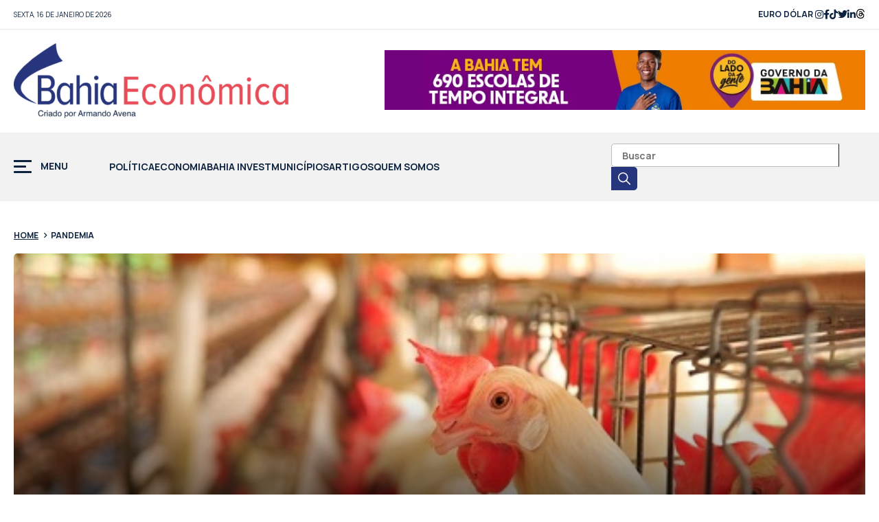

--- FILE ---
content_type: text/html; charset=UTF-8
request_url: https://bahiaeconomica.com.br/wp/tag/pandemia/
body_size: 25962
content:
<!DOCTYPE HTML>
<html lang="pt-br">
<head><meta charset="utf-8"><script type="3fc958dc898b3776b9fb1a70-text/javascript">if(navigator.userAgent.match(/MSIE|Internet Explorer/i)||navigator.userAgent.match(/Trident\/7\..*?rv:11/i)){var href=document.location.href;if(!href.match(/[?&]nowprocket/)){if(href.indexOf("?")==-1){if(href.indexOf("#")==-1){document.location.href=href+"?nowprocket=1"}else{document.location.href=href.replace("#","?nowprocket=1#")}}else{if(href.indexOf("#")==-1){document.location.href=href+"&nowprocket=1"}else{document.location.href=href.replace("#","&nowprocket=1#")}}}}</script><script type="3fc958dc898b3776b9fb1a70-text/javascript">class RocketLazyLoadScripts{constructor(){this.v="1.2.3",this.triggerEvents=["keydown","mousedown","mousemove","touchmove","touchstart","touchend","wheel"],this.userEventHandler=this._triggerListener.bind(this),this.touchStartHandler=this._onTouchStart.bind(this),this.touchMoveHandler=this._onTouchMove.bind(this),this.touchEndHandler=this._onTouchEnd.bind(this),this.clickHandler=this._onClick.bind(this),this.interceptedClicks=[],window.addEventListener("pageshow",t=>{this.persisted=t.persisted}),window.addEventListener("DOMContentLoaded",()=>{this._preconnect3rdParties()}),this.delayedScripts={normal:[],async:[],defer:[]},this.trash=[],this.allJQueries=[]}_addUserInteractionListener(t){if(document.hidden){t._triggerListener();return}this.triggerEvents.forEach(e=>window.addEventListener(e,t.userEventHandler,{passive:!0})),window.addEventListener("touchstart",t.touchStartHandler,{passive:!0}),window.addEventListener("mousedown",t.touchStartHandler),document.addEventListener("visibilitychange",t.userEventHandler)}_removeUserInteractionListener(){this.triggerEvents.forEach(t=>window.removeEventListener(t,this.userEventHandler,{passive:!0})),document.removeEventListener("visibilitychange",this.userEventHandler)}_onTouchStart(t){"HTML"!==t.target.tagName&&(window.addEventListener("touchend",this.touchEndHandler),window.addEventListener("mouseup",this.touchEndHandler),window.addEventListener("touchmove",this.touchMoveHandler,{passive:!0}),window.addEventListener("mousemove",this.touchMoveHandler),t.target.addEventListener("click",this.clickHandler),this._renameDOMAttribute(t.target,"onclick","rocket-onclick"),this._pendingClickStarted())}_onTouchMove(t){window.removeEventListener("touchend",this.touchEndHandler),window.removeEventListener("mouseup",this.touchEndHandler),window.removeEventListener("touchmove",this.touchMoveHandler,{passive:!0}),window.removeEventListener("mousemove",this.touchMoveHandler),t.target.removeEventListener("click",this.clickHandler),this._renameDOMAttribute(t.target,"rocket-onclick","onclick"),this._pendingClickFinished()}_onTouchEnd(t){window.removeEventListener("touchend",this.touchEndHandler),window.removeEventListener("mouseup",this.touchEndHandler),window.removeEventListener("touchmove",this.touchMoveHandler,{passive:!0}),window.removeEventListener("mousemove",this.touchMoveHandler)}_onClick(t){t.target.removeEventListener("click",this.clickHandler),this._renameDOMAttribute(t.target,"rocket-onclick","onclick"),this.interceptedClicks.push(t),t.preventDefault(),t.stopPropagation(),t.stopImmediatePropagation(),this._pendingClickFinished()}_replayClicks(){window.removeEventListener("touchstart",this.touchStartHandler,{passive:!0}),window.removeEventListener("mousedown",this.touchStartHandler),this.interceptedClicks.forEach(t=>{t.target.dispatchEvent(new MouseEvent("click",{view:t.view,bubbles:!0,cancelable:!0}))})}_waitForPendingClicks(){return new Promise(t=>{this._isClickPending?this._pendingClickFinished=t:t()})}_pendingClickStarted(){this._isClickPending=!0}_pendingClickFinished(){this._isClickPending=!1}_renameDOMAttribute(t,e,r){t.hasAttribute&&t.hasAttribute(e)&&(event.target.setAttribute(r,event.target.getAttribute(e)),event.target.removeAttribute(e))}_triggerListener(){this._removeUserInteractionListener(this),"loading"===document.readyState?document.addEventListener("DOMContentLoaded",this._loadEverythingNow.bind(this)):this._loadEverythingNow()}_preconnect3rdParties(){let t=[];document.querySelectorAll("script[type=rocketlazyloadscript]").forEach(e=>{if(e.hasAttribute("src")){let r=new URL(e.src).origin;r!==location.origin&&t.push({src:r,crossOrigin:e.crossOrigin||"module"===e.getAttribute("data-rocket-type")})}}),t=[...new Map(t.map(t=>[JSON.stringify(t),t])).values()],this._batchInjectResourceHints(t,"preconnect")}async _loadEverythingNow(){this.lastBreath=Date.now(),this._delayEventListeners(this),this._delayJQueryReady(this),this._handleDocumentWrite(),this._registerAllDelayedScripts(),this._preloadAllScripts(),await this._loadScriptsFromList(this.delayedScripts.normal),await this._loadScriptsFromList(this.delayedScripts.defer),await this._loadScriptsFromList(this.delayedScripts.async);try{await this._triggerDOMContentLoaded(),await this._triggerWindowLoad()}catch(t){console.error(t)}window.dispatchEvent(new Event("rocket-allScriptsLoaded")),this._waitForPendingClicks().then(()=>{this._replayClicks()}),this._emptyTrash()}_registerAllDelayedScripts(){document.querySelectorAll("script[type=rocketlazyloadscript]").forEach(t=>{t.hasAttribute("data-rocket-src")?t.hasAttribute("async")&&!1!==t.async?this.delayedScripts.async.push(t):t.hasAttribute("defer")&&!1!==t.defer||"module"===t.getAttribute("data-rocket-type")?this.delayedScripts.defer.push(t):this.delayedScripts.normal.push(t):this.delayedScripts.normal.push(t)})}async _transformScript(t){return new Promise((await this._littleBreath(),navigator.userAgent.indexOf("Firefox/")>0||""===navigator.vendor)?e=>{let r=document.createElement("script");[...t.attributes].forEach(t=>{let e=t.nodeName;"type"!==e&&("data-rocket-type"===e&&(e="type"),"data-rocket-src"===e&&(e="src"),r.setAttribute(e,t.nodeValue))}),t.text&&(r.text=t.text),r.hasAttribute("src")?(r.addEventListener("load",e),r.addEventListener("error",e)):(r.text=t.text,e());try{t.parentNode.replaceChild(r,t)}catch(i){e()}}:async e=>{function r(){t.setAttribute("data-rocket-status","failed"),e()}try{let i=t.getAttribute("data-rocket-type"),n=t.getAttribute("data-rocket-src");t.text,i?(t.type=i,t.removeAttribute("data-rocket-type")):t.removeAttribute("type"),t.addEventListener("load",function r(){t.setAttribute("data-rocket-status","executed"),e()}),t.addEventListener("error",r),n?(t.removeAttribute("data-rocket-src"),t.src=n):t.src="data:text/javascript;base64,"+window.btoa(unescape(encodeURIComponent(t.text)))}catch(s){r()}})}async _loadScriptsFromList(t){let e=t.shift();return e&&e.isConnected?(await this._transformScript(e),this._loadScriptsFromList(t)):Promise.resolve()}_preloadAllScripts(){this._batchInjectResourceHints([...this.delayedScripts.normal,...this.delayedScripts.defer,...this.delayedScripts.async],"preload")}_batchInjectResourceHints(t,e){var r=document.createDocumentFragment();t.forEach(t=>{let i=t.getAttribute&&t.getAttribute("data-rocket-src")||t.src;if(i){let n=document.createElement("link");n.href=i,n.rel=e,"preconnect"!==e&&(n.as="script"),t.getAttribute&&"module"===t.getAttribute("data-rocket-type")&&(n.crossOrigin=!0),t.crossOrigin&&(n.crossOrigin=t.crossOrigin),t.integrity&&(n.integrity=t.integrity),r.appendChild(n),this.trash.push(n)}}),document.head.appendChild(r)}_delayEventListeners(t){let e={};function r(t,r){!function t(r){!e[r]&&(e[r]={originalFunctions:{add:r.addEventListener,remove:r.removeEventListener},eventsToRewrite:[]},r.addEventListener=function(){arguments[0]=i(arguments[0]),e[r].originalFunctions.add.apply(r,arguments)},r.removeEventListener=function(){arguments[0]=i(arguments[0]),e[r].originalFunctions.remove.apply(r,arguments)});function i(t){return e[r].eventsToRewrite.indexOf(t)>=0?"rocket-"+t:t}}(t),e[t].eventsToRewrite.push(r)}function i(t,e){let r=t[e];Object.defineProperty(t,e,{get:()=>r||function(){},set(i){t["rocket"+e]=r=i}})}r(document,"DOMContentLoaded"),r(window,"DOMContentLoaded"),r(window,"load"),r(window,"pageshow"),r(document,"readystatechange"),i(document,"onreadystatechange"),i(window,"onload"),i(window,"onpageshow")}_delayJQueryReady(t){let e;function r(r){if(r&&r.fn&&!t.allJQueries.includes(r)){r.fn.ready=r.fn.init.prototype.ready=function(e){return t.domReadyFired?e.bind(document)(r):document.addEventListener("rocket-DOMContentLoaded",()=>e.bind(document)(r)),r([])};let i=r.fn.on;r.fn.on=r.fn.init.prototype.on=function(){if(this[0]===window){function t(t){return t.split(" ").map(t=>"load"===t||0===t.indexOf("load.")?"rocket-jquery-load":t).join(" ")}"string"==typeof arguments[0]||arguments[0]instanceof String?arguments[0]=t(arguments[0]):"object"==typeof arguments[0]&&Object.keys(arguments[0]).forEach(e=>{let r=arguments[0][e];delete arguments[0][e],arguments[0][t(e)]=r})}return i.apply(this,arguments),this},t.allJQueries.push(r)}e=r}r(window.jQuery),Object.defineProperty(window,"jQuery",{get:()=>e,set(t){r(t)}})}async _triggerDOMContentLoaded(){this.domReadyFired=!0,await this._littleBreath(),document.dispatchEvent(new Event("rocket-DOMContentLoaded")),await this._littleBreath(),window.dispatchEvent(new Event("rocket-DOMContentLoaded")),await this._littleBreath(),document.dispatchEvent(new Event("rocket-readystatechange")),await this._littleBreath(),document.rocketonreadystatechange&&document.rocketonreadystatechange()}async _triggerWindowLoad(){await this._littleBreath(),window.dispatchEvent(new Event("rocket-load")),await this._littleBreath(),window.rocketonload&&window.rocketonload(),await this._littleBreath(),this.allJQueries.forEach(t=>t(window).trigger("rocket-jquery-load")),await this._littleBreath();let t=new Event("rocket-pageshow");t.persisted=this.persisted,window.dispatchEvent(t),await this._littleBreath(),window.rocketonpageshow&&window.rocketonpageshow({persisted:this.persisted})}_handleDocumentWrite(){let t=new Map;document.write=document.writeln=function(e){let r=document.currentScript;r||console.error("WPRocket unable to document.write this: "+e);let i=document.createRange(),n=r.parentElement,s=t.get(r);void 0===s&&(s=r.nextSibling,t.set(r,s));let a=document.createDocumentFragment();i.setStart(a,0),a.appendChild(i.createContextualFragment(e)),n.insertBefore(a,s)}}async _littleBreath(){Date.now()-this.lastBreath>45&&(await this._requestAnimFrame(),this.lastBreath=Date.now())}async _requestAnimFrame(){return document.hidden?new Promise(t=>setTimeout(t)):new Promise(t=>requestAnimationFrame(t))}_emptyTrash(){this.trash.forEach(t=>t.remove())}static run(){let t=new RocketLazyLoadScripts;t._addUserInteractionListener(t)}}RocketLazyLoadScripts.run();</script>

<meta name="viewport" content="width=device-width, initial-scale=1, minimum-scale=1, maximum-scale=1, user-scalable=no" />
<title>Arquivo de pandemia - Bahia Economica</title><link rel="preload" as="style" href="https://fonts.googleapis.com/css2?family=Manrope:wght@200;400;500;700&#038;display=swap" /><script src="/cdn-cgi/scripts/7d0fa10a/cloudflare-static/rocket-loader.min.js" data-cf-settings="3fc958dc898b3776b9fb1a70-|49"></script><style id="" media="print" onload="this.media='all'">/* cyrillic-ext */
@font-face {
  font-family: 'Manrope';
  font-style: normal;
  font-weight: 200;
  font-display: swap;
  src: url(/fonts.gstatic.com/s/manrope/v20/xn7gYHE41ni1AdIRggqxSvfedN62Zw.woff2) format('woff2');
  unicode-range: U+0460-052F, U+1C80-1C8A, U+20B4, U+2DE0-2DFF, U+A640-A69F, U+FE2E-FE2F;
}
/* cyrillic */
@font-face {
  font-family: 'Manrope';
  font-style: normal;
  font-weight: 200;
  font-display: swap;
  src: url(/fonts.gstatic.com/s/manrope/v20/xn7gYHE41ni1AdIRggOxSvfedN62Zw.woff2) format('woff2');
  unicode-range: U+0301, U+0400-045F, U+0490-0491, U+04B0-04B1, U+2116;
}
/* greek */
@font-face {
  font-family: 'Manrope';
  font-style: normal;
  font-weight: 200;
  font-display: swap;
  src: url(/fonts.gstatic.com/s/manrope/v20/xn7gYHE41ni1AdIRggSxSvfedN62Zw.woff2) format('woff2');
  unicode-range: U+0370-0377, U+037A-037F, U+0384-038A, U+038C, U+038E-03A1, U+03A3-03FF;
}
/* vietnamese */
@font-face {
  font-family: 'Manrope';
  font-style: normal;
  font-weight: 200;
  font-display: swap;
  src: url(/fonts.gstatic.com/s/manrope/v20/xn7gYHE41ni1AdIRggixSvfedN62Zw.woff2) format('woff2');
  unicode-range: U+0102-0103, U+0110-0111, U+0128-0129, U+0168-0169, U+01A0-01A1, U+01AF-01B0, U+0300-0301, U+0303-0304, U+0308-0309, U+0323, U+0329, U+1EA0-1EF9, U+20AB;
}
/* latin-ext */
@font-face {
  font-family: 'Manrope';
  font-style: normal;
  font-weight: 200;
  font-display: swap;
  src: url(/fonts.gstatic.com/s/manrope/v20/xn7gYHE41ni1AdIRggmxSvfedN62Zw.woff2) format('woff2');
  unicode-range: U+0100-02BA, U+02BD-02C5, U+02C7-02CC, U+02CE-02D7, U+02DD-02FF, U+0304, U+0308, U+0329, U+1D00-1DBF, U+1E00-1E9F, U+1EF2-1EFF, U+2020, U+20A0-20AB, U+20AD-20C0, U+2113, U+2C60-2C7F, U+A720-A7FF;
}
/* latin */
@font-face {
  font-family: 'Manrope';
  font-style: normal;
  font-weight: 200;
  font-display: swap;
  src: url(/fonts.gstatic.com/s/manrope/v20/xn7gYHE41ni1AdIRggexSvfedN4.woff2) format('woff2');
  unicode-range: U+0000-00FF, U+0131, U+0152-0153, U+02BB-02BC, U+02C6, U+02DA, U+02DC, U+0304, U+0308, U+0329, U+2000-206F, U+20AC, U+2122, U+2191, U+2193, U+2212, U+2215, U+FEFF, U+FFFD;
}
/* cyrillic-ext */
@font-face {
  font-family: 'Manrope';
  font-style: normal;
  font-weight: 400;
  font-display: swap;
  src: url(/fonts.gstatic.com/s/manrope/v20/xn7gYHE41ni1AdIRggqxSvfedN62Zw.woff2) format('woff2');
  unicode-range: U+0460-052F, U+1C80-1C8A, U+20B4, U+2DE0-2DFF, U+A640-A69F, U+FE2E-FE2F;
}
/* cyrillic */
@font-face {
  font-family: 'Manrope';
  font-style: normal;
  font-weight: 400;
  font-display: swap;
  src: url(/fonts.gstatic.com/s/manrope/v20/xn7gYHE41ni1AdIRggOxSvfedN62Zw.woff2) format('woff2');
  unicode-range: U+0301, U+0400-045F, U+0490-0491, U+04B0-04B1, U+2116;
}
/* greek */
@font-face {
  font-family: 'Manrope';
  font-style: normal;
  font-weight: 400;
  font-display: swap;
  src: url(/fonts.gstatic.com/s/manrope/v20/xn7gYHE41ni1AdIRggSxSvfedN62Zw.woff2) format('woff2');
  unicode-range: U+0370-0377, U+037A-037F, U+0384-038A, U+038C, U+038E-03A1, U+03A3-03FF;
}
/* vietnamese */
@font-face {
  font-family: 'Manrope';
  font-style: normal;
  font-weight: 400;
  font-display: swap;
  src: url(/fonts.gstatic.com/s/manrope/v20/xn7gYHE41ni1AdIRggixSvfedN62Zw.woff2) format('woff2');
  unicode-range: U+0102-0103, U+0110-0111, U+0128-0129, U+0168-0169, U+01A0-01A1, U+01AF-01B0, U+0300-0301, U+0303-0304, U+0308-0309, U+0323, U+0329, U+1EA0-1EF9, U+20AB;
}
/* latin-ext */
@font-face {
  font-family: 'Manrope';
  font-style: normal;
  font-weight: 400;
  font-display: swap;
  src: url(/fonts.gstatic.com/s/manrope/v20/xn7gYHE41ni1AdIRggmxSvfedN62Zw.woff2) format('woff2');
  unicode-range: U+0100-02BA, U+02BD-02C5, U+02C7-02CC, U+02CE-02D7, U+02DD-02FF, U+0304, U+0308, U+0329, U+1D00-1DBF, U+1E00-1E9F, U+1EF2-1EFF, U+2020, U+20A0-20AB, U+20AD-20C0, U+2113, U+2C60-2C7F, U+A720-A7FF;
}
/* latin */
@font-face {
  font-family: 'Manrope';
  font-style: normal;
  font-weight: 400;
  font-display: swap;
  src: url(/fonts.gstatic.com/s/manrope/v20/xn7gYHE41ni1AdIRggexSvfedN4.woff2) format('woff2');
  unicode-range: U+0000-00FF, U+0131, U+0152-0153, U+02BB-02BC, U+02C6, U+02DA, U+02DC, U+0304, U+0308, U+0329, U+2000-206F, U+20AC, U+2122, U+2191, U+2193, U+2212, U+2215, U+FEFF, U+FFFD;
}
/* cyrillic-ext */
@font-face {
  font-family: 'Manrope';
  font-style: normal;
  font-weight: 500;
  font-display: swap;
  src: url(/fonts.gstatic.com/s/manrope/v20/xn7gYHE41ni1AdIRggqxSvfedN62Zw.woff2) format('woff2');
  unicode-range: U+0460-052F, U+1C80-1C8A, U+20B4, U+2DE0-2DFF, U+A640-A69F, U+FE2E-FE2F;
}
/* cyrillic */
@font-face {
  font-family: 'Manrope';
  font-style: normal;
  font-weight: 500;
  font-display: swap;
  src: url(/fonts.gstatic.com/s/manrope/v20/xn7gYHE41ni1AdIRggOxSvfedN62Zw.woff2) format('woff2');
  unicode-range: U+0301, U+0400-045F, U+0490-0491, U+04B0-04B1, U+2116;
}
/* greek */
@font-face {
  font-family: 'Manrope';
  font-style: normal;
  font-weight: 500;
  font-display: swap;
  src: url(/fonts.gstatic.com/s/manrope/v20/xn7gYHE41ni1AdIRggSxSvfedN62Zw.woff2) format('woff2');
  unicode-range: U+0370-0377, U+037A-037F, U+0384-038A, U+038C, U+038E-03A1, U+03A3-03FF;
}
/* vietnamese */
@font-face {
  font-family: 'Manrope';
  font-style: normal;
  font-weight: 500;
  font-display: swap;
  src: url(/fonts.gstatic.com/s/manrope/v20/xn7gYHE41ni1AdIRggixSvfedN62Zw.woff2) format('woff2');
  unicode-range: U+0102-0103, U+0110-0111, U+0128-0129, U+0168-0169, U+01A0-01A1, U+01AF-01B0, U+0300-0301, U+0303-0304, U+0308-0309, U+0323, U+0329, U+1EA0-1EF9, U+20AB;
}
/* latin-ext */
@font-face {
  font-family: 'Manrope';
  font-style: normal;
  font-weight: 500;
  font-display: swap;
  src: url(/fonts.gstatic.com/s/manrope/v20/xn7gYHE41ni1AdIRggmxSvfedN62Zw.woff2) format('woff2');
  unicode-range: U+0100-02BA, U+02BD-02C5, U+02C7-02CC, U+02CE-02D7, U+02DD-02FF, U+0304, U+0308, U+0329, U+1D00-1DBF, U+1E00-1E9F, U+1EF2-1EFF, U+2020, U+20A0-20AB, U+20AD-20C0, U+2113, U+2C60-2C7F, U+A720-A7FF;
}
/* latin */
@font-face {
  font-family: 'Manrope';
  font-style: normal;
  font-weight: 500;
  font-display: swap;
  src: url(/fonts.gstatic.com/s/manrope/v20/xn7gYHE41ni1AdIRggexSvfedN4.woff2) format('woff2');
  unicode-range: U+0000-00FF, U+0131, U+0152-0153, U+02BB-02BC, U+02C6, U+02DA, U+02DC, U+0304, U+0308, U+0329, U+2000-206F, U+20AC, U+2122, U+2191, U+2193, U+2212, U+2215, U+FEFF, U+FFFD;
}
/* cyrillic-ext */
@font-face {
  font-family: 'Manrope';
  font-style: normal;
  font-weight: 700;
  font-display: swap;
  src: url(/fonts.gstatic.com/s/manrope/v20/xn7gYHE41ni1AdIRggqxSvfedN62Zw.woff2) format('woff2');
  unicode-range: U+0460-052F, U+1C80-1C8A, U+20B4, U+2DE0-2DFF, U+A640-A69F, U+FE2E-FE2F;
}
/* cyrillic */
@font-face {
  font-family: 'Manrope';
  font-style: normal;
  font-weight: 700;
  font-display: swap;
  src: url(/fonts.gstatic.com/s/manrope/v20/xn7gYHE41ni1AdIRggOxSvfedN62Zw.woff2) format('woff2');
  unicode-range: U+0301, U+0400-045F, U+0490-0491, U+04B0-04B1, U+2116;
}
/* greek */
@font-face {
  font-family: 'Manrope';
  font-style: normal;
  font-weight: 700;
  font-display: swap;
  src: url(/fonts.gstatic.com/s/manrope/v20/xn7gYHE41ni1AdIRggSxSvfedN62Zw.woff2) format('woff2');
  unicode-range: U+0370-0377, U+037A-037F, U+0384-038A, U+038C, U+038E-03A1, U+03A3-03FF;
}
/* vietnamese */
@font-face {
  font-family: 'Manrope';
  font-style: normal;
  font-weight: 700;
  font-display: swap;
  src: url(/fonts.gstatic.com/s/manrope/v20/xn7gYHE41ni1AdIRggixSvfedN62Zw.woff2) format('woff2');
  unicode-range: U+0102-0103, U+0110-0111, U+0128-0129, U+0168-0169, U+01A0-01A1, U+01AF-01B0, U+0300-0301, U+0303-0304, U+0308-0309, U+0323, U+0329, U+1EA0-1EF9, U+20AB;
}
/* latin-ext */
@font-face {
  font-family: 'Manrope';
  font-style: normal;
  font-weight: 700;
  font-display: swap;
  src: url(/fonts.gstatic.com/s/manrope/v20/xn7gYHE41ni1AdIRggmxSvfedN62Zw.woff2) format('woff2');
  unicode-range: U+0100-02BA, U+02BD-02C5, U+02C7-02CC, U+02CE-02D7, U+02DD-02FF, U+0304, U+0308, U+0329, U+1D00-1DBF, U+1E00-1E9F, U+1EF2-1EFF, U+2020, U+20A0-20AB, U+20AD-20C0, U+2113, U+2C60-2C7F, U+A720-A7FF;
}
/* latin */
@font-face {
  font-family: 'Manrope';
  font-style: normal;
  font-weight: 700;
  font-display: swap;
  src: url(/fonts.gstatic.com/s/manrope/v20/xn7gYHE41ni1AdIRggexSvfedN4.woff2) format('woff2');
  unicode-range: U+0000-00FF, U+0131, U+0152-0153, U+02BB-02BC, U+02C6, U+02DA, U+02DC, U+0304, U+0308, U+0329, U+2000-206F, U+20AC, U+2122, U+2191, U+2193, U+2212, U+2215, U+FEFF, U+FFFD;
}
</style><noscript><link rel="stylesheet" href="https://fonts.googleapis.com/css2?family=Manrope:wght@200;400;500;700&#038;display=swap" /></noscript><link rel="stylesheet" href="https://bahiaeconomica.com.br/wp/wp-content/cache/min/1/c5224ea1cb02613db829f88446a741be.css" media="all" data-minify="1" />
<!-- stylesheets -->



<link rel="preconnect" href="https://fonts.googleapis.com" />
<link rel="preconnect" href="https://fonts.gstatic.com" crossorigin> 



<link rel="icon" href="https://bahiaeconomica.com.br/wp/wp-content/themes/bahiaeconomica/assets/img/favicon.png" />
<meta name='robots' content='index, follow, max-image-preview:large, max-snippet:-1, max-video-preview:-1' />

	<!-- This site is optimized with the Yoast SEO plugin v20.8 - https://yoast.com/wordpress/plugins/seo/ -->
	<link rel="canonical" href="https://bahiaeconomica.com.br/wp/tag/pandemia/" />
	<link rel="next" href="https://bahiaeconomica.com.br/wp/tag/pandemia/page/2/" />
	<meta property="og:locale" content="pt_BR" />
	<meta property="og:type" content="article" />
	<meta property="og:title" content="Arquivo de pandemia - Bahia Economica" />
	<meta property="og:url" content="https://bahiaeconomica.com.br/wp/tag/pandemia/" />
	<meta property="og:site_name" content="Bahia Economica" />
	<meta name="twitter:card" content="summary_large_image" />
	<script type="application/ld+json" class="yoast-schema-graph">{"@context":"https://schema.org","@graph":[{"@type":"CollectionPage","@id":"https://bahiaeconomica.com.br/wp/tag/pandemia/","url":"https://bahiaeconomica.com.br/wp/tag/pandemia/","name":"Arquivo de pandemia - Bahia Economica","isPartOf":{"@id":"https://bahiaeconomica.com.br/wp/#website"},"primaryImageOfPage":{"@id":"https://bahiaeconomica.com.br/wp/tag/pandemia/#primaryimage"},"image":{"@id":"https://bahiaeconomica.com.br/wp/tag/pandemia/#primaryimage"},"thumbnailUrl":"https://bahiaeconomica.com.br/wp/wp-content/uploads/2020/10/galinha-FotoErnesto-de-Souza-Ed-Globo.jpg","breadcrumb":{"@id":"https://bahiaeconomica.com.br/wp/tag/pandemia/#breadcrumb"},"inLanguage":"pt-BR"},{"@type":"ImageObject","inLanguage":"pt-BR","@id":"https://bahiaeconomica.com.br/wp/tag/pandemia/#primaryimage","url":"https://bahiaeconomica.com.br/wp/wp-content/uploads/2020/10/galinha-FotoErnesto-de-Souza-Ed-Globo.jpg","contentUrl":"https://bahiaeconomica.com.br/wp/wp-content/uploads/2020/10/galinha-FotoErnesto-de-Souza-Ed-Globo.jpg","width":500,"height":300,"caption":"Foto: Ernesto de Souza/Ed. Globo"},{"@type":"BreadcrumbList","@id":"https://bahiaeconomica.com.br/wp/tag/pandemia/#breadcrumb","itemListElement":[{"@type":"ListItem","position":1,"name":"Início","item":"https://bahiaeconomica.com.br/wp/"},{"@type":"ListItem","position":2,"name":"pandemia"}]},{"@type":"WebSite","@id":"https://bahiaeconomica.com.br/wp/#website","url":"https://bahiaeconomica.com.br/wp/","name":"Bahia Economica","description":"O maior portal de Economia da Bahia","publisher":{"@id":"https://bahiaeconomica.com.br/wp/#organization"},"potentialAction":[{"@type":"SearchAction","target":{"@type":"EntryPoint","urlTemplate":"https://bahiaeconomica.com.br/wp/?s={search_term_string}"},"query-input":"required name=search_term_string"}],"inLanguage":"pt-BR"},{"@type":"Organization","@id":"https://bahiaeconomica.com.br/wp/#organization","name":"Bahia Econômica","url":"https://bahiaeconomica.com.br/wp/","logo":{"@type":"ImageObject","inLanguage":"pt-BR","@id":"https://bahiaeconomica.com.br/wp/#/schema/logo/image/","url":"https://bahiaeconomica.com.br/wp/wp-content/uploads/2020/12/cropped-BE.png","contentUrl":"https://bahiaeconomica.com.br/wp/wp-content/uploads/2020/12/cropped-BE.png","width":512,"height":512,"caption":"Bahia Econômica"},"image":{"@id":"https://bahiaeconomica.com.br/wp/#/schema/logo/image/"},"sameAs":["https://www.facebook.com/bahiaeconomica"]}]}</script>
	<!-- / Yoast SEO plugin. -->


<link rel='dns-prefetch' href='//static.addtoany.com' />
<link href='https://fonts.gstatic.com' crossorigin rel='preconnect' />
<link rel="alternate" type="application/rss+xml" title="Feed de tag para Bahia Economica &raquo; pandemia" href="https://bahiaeconomica.com.br/wp/tag/pandemia/feed/" />
<!-- bahiaeconomica.com.br/wp is managing ads with Advanced Ads 1.44.0 --><!--noptimize--><script id="bahia-ready" type="3fc958dc898b3776b9fb1a70-text/javascript">
			window.advanced_ads_ready=function(e,a){a=a||"complete";var d=function(e){return"interactive"===a?"loading"!==e:"complete"===e};d(document.readyState)?e():document.addEventListener("readystatechange",(function(a){d(a.target.readyState)&&e()}),{once:"interactive"===a})},window.advanced_ads_ready_queue=window.advanced_ads_ready_queue||[];		</script>
		<!--/noptimize--><style type="text/css">
img.wp-smiley,
img.emoji {
	display: inline !important;
	border: none !important;
	box-shadow: none !important;
	height: 1em !important;
	width: 1em !important;
	margin: 0 0.07em !important;
	vertical-align: -0.1em !important;
	background: none !important;
	padding: 0 !important;
}
</style>
	
<style id='global-styles-inline-css' type='text/css'>
body{--wp--preset--color--black: #000000;--wp--preset--color--cyan-bluish-gray: #abb8c3;--wp--preset--color--white: #ffffff;--wp--preset--color--pale-pink: #f78da7;--wp--preset--color--vivid-red: #cf2e2e;--wp--preset--color--luminous-vivid-orange: #ff6900;--wp--preset--color--luminous-vivid-amber: #fcb900;--wp--preset--color--light-green-cyan: #7bdcb5;--wp--preset--color--vivid-green-cyan: #00d084;--wp--preset--color--pale-cyan-blue: #8ed1fc;--wp--preset--color--vivid-cyan-blue: #0693e3;--wp--preset--color--vivid-purple: #9b51e0;--wp--preset--gradient--vivid-cyan-blue-to-vivid-purple: linear-gradient(135deg,rgba(6,147,227,1) 0%,rgb(155,81,224) 100%);--wp--preset--gradient--light-green-cyan-to-vivid-green-cyan: linear-gradient(135deg,rgb(122,220,180) 0%,rgb(0,208,130) 100%);--wp--preset--gradient--luminous-vivid-amber-to-luminous-vivid-orange: linear-gradient(135deg,rgba(252,185,0,1) 0%,rgba(255,105,0,1) 100%);--wp--preset--gradient--luminous-vivid-orange-to-vivid-red: linear-gradient(135deg,rgba(255,105,0,1) 0%,rgb(207,46,46) 100%);--wp--preset--gradient--very-light-gray-to-cyan-bluish-gray: linear-gradient(135deg,rgb(238,238,238) 0%,rgb(169,184,195) 100%);--wp--preset--gradient--cool-to-warm-spectrum: linear-gradient(135deg,rgb(74,234,220) 0%,rgb(151,120,209) 20%,rgb(207,42,186) 40%,rgb(238,44,130) 60%,rgb(251,105,98) 80%,rgb(254,248,76) 100%);--wp--preset--gradient--blush-light-purple: linear-gradient(135deg,rgb(255,206,236) 0%,rgb(152,150,240) 100%);--wp--preset--gradient--blush-bordeaux: linear-gradient(135deg,rgb(254,205,165) 0%,rgb(254,45,45) 50%,rgb(107,0,62) 100%);--wp--preset--gradient--luminous-dusk: linear-gradient(135deg,rgb(255,203,112) 0%,rgb(199,81,192) 50%,rgb(65,88,208) 100%);--wp--preset--gradient--pale-ocean: linear-gradient(135deg,rgb(255,245,203) 0%,rgb(182,227,212) 50%,rgb(51,167,181) 100%);--wp--preset--gradient--electric-grass: linear-gradient(135deg,rgb(202,248,128) 0%,rgb(113,206,126) 100%);--wp--preset--gradient--midnight: linear-gradient(135deg,rgb(2,3,129) 0%,rgb(40,116,252) 100%);--wp--preset--duotone--dark-grayscale: url('#wp-duotone-dark-grayscale');--wp--preset--duotone--grayscale: url('#wp-duotone-grayscale');--wp--preset--duotone--purple-yellow: url('#wp-duotone-purple-yellow');--wp--preset--duotone--blue-red: url('#wp-duotone-blue-red');--wp--preset--duotone--midnight: url('#wp-duotone-midnight');--wp--preset--duotone--magenta-yellow: url('#wp-duotone-magenta-yellow');--wp--preset--duotone--purple-green: url('#wp-duotone-purple-green');--wp--preset--duotone--blue-orange: url('#wp-duotone-blue-orange');--wp--preset--font-size--small: 13px;--wp--preset--font-size--medium: 20px;--wp--preset--font-size--large: 36px;--wp--preset--font-size--x-large: 42px;--wp--preset--spacing--20: 0.44rem;--wp--preset--spacing--30: 0.67rem;--wp--preset--spacing--40: 1rem;--wp--preset--spacing--50: 1.5rem;--wp--preset--spacing--60: 2.25rem;--wp--preset--spacing--70: 3.38rem;--wp--preset--spacing--80: 5.06rem;--wp--preset--shadow--natural: 6px 6px 9px rgba(0, 0, 0, 0.2);--wp--preset--shadow--deep: 12px 12px 50px rgba(0, 0, 0, 0.4);--wp--preset--shadow--sharp: 6px 6px 0px rgba(0, 0, 0, 0.2);--wp--preset--shadow--outlined: 6px 6px 0px -3px rgba(255, 255, 255, 1), 6px 6px rgba(0, 0, 0, 1);--wp--preset--shadow--crisp: 6px 6px 0px rgba(0, 0, 0, 1);}:where(.is-layout-flex){gap: 0.5em;}body .is-layout-flow > .alignleft{float: left;margin-inline-start: 0;margin-inline-end: 2em;}body .is-layout-flow > .alignright{float: right;margin-inline-start: 2em;margin-inline-end: 0;}body .is-layout-flow > .aligncenter{margin-left: auto !important;margin-right: auto !important;}body .is-layout-constrained > .alignleft{float: left;margin-inline-start: 0;margin-inline-end: 2em;}body .is-layout-constrained > .alignright{float: right;margin-inline-start: 2em;margin-inline-end: 0;}body .is-layout-constrained > .aligncenter{margin-left: auto !important;margin-right: auto !important;}body .is-layout-constrained > :where(:not(.alignleft):not(.alignright):not(.alignfull)){max-width: var(--wp--style--global--content-size);margin-left: auto !important;margin-right: auto !important;}body .is-layout-constrained > .alignwide{max-width: var(--wp--style--global--wide-size);}body .is-layout-flex{display: flex;}body .is-layout-flex{flex-wrap: wrap;align-items: center;}body .is-layout-flex > *{margin: 0;}:where(.wp-block-columns.is-layout-flex){gap: 2em;}.has-black-color{color: var(--wp--preset--color--black) !important;}.has-cyan-bluish-gray-color{color: var(--wp--preset--color--cyan-bluish-gray) !important;}.has-white-color{color: var(--wp--preset--color--white) !important;}.has-pale-pink-color{color: var(--wp--preset--color--pale-pink) !important;}.has-vivid-red-color{color: var(--wp--preset--color--vivid-red) !important;}.has-luminous-vivid-orange-color{color: var(--wp--preset--color--luminous-vivid-orange) !important;}.has-luminous-vivid-amber-color{color: var(--wp--preset--color--luminous-vivid-amber) !important;}.has-light-green-cyan-color{color: var(--wp--preset--color--light-green-cyan) !important;}.has-vivid-green-cyan-color{color: var(--wp--preset--color--vivid-green-cyan) !important;}.has-pale-cyan-blue-color{color: var(--wp--preset--color--pale-cyan-blue) !important;}.has-vivid-cyan-blue-color{color: var(--wp--preset--color--vivid-cyan-blue) !important;}.has-vivid-purple-color{color: var(--wp--preset--color--vivid-purple) !important;}.has-black-background-color{background-color: var(--wp--preset--color--black) !important;}.has-cyan-bluish-gray-background-color{background-color: var(--wp--preset--color--cyan-bluish-gray) !important;}.has-white-background-color{background-color: var(--wp--preset--color--white) !important;}.has-pale-pink-background-color{background-color: var(--wp--preset--color--pale-pink) !important;}.has-vivid-red-background-color{background-color: var(--wp--preset--color--vivid-red) !important;}.has-luminous-vivid-orange-background-color{background-color: var(--wp--preset--color--luminous-vivid-orange) !important;}.has-luminous-vivid-amber-background-color{background-color: var(--wp--preset--color--luminous-vivid-amber) !important;}.has-light-green-cyan-background-color{background-color: var(--wp--preset--color--light-green-cyan) !important;}.has-vivid-green-cyan-background-color{background-color: var(--wp--preset--color--vivid-green-cyan) !important;}.has-pale-cyan-blue-background-color{background-color: var(--wp--preset--color--pale-cyan-blue) !important;}.has-vivid-cyan-blue-background-color{background-color: var(--wp--preset--color--vivid-cyan-blue) !important;}.has-vivid-purple-background-color{background-color: var(--wp--preset--color--vivid-purple) !important;}.has-black-border-color{border-color: var(--wp--preset--color--black) !important;}.has-cyan-bluish-gray-border-color{border-color: var(--wp--preset--color--cyan-bluish-gray) !important;}.has-white-border-color{border-color: var(--wp--preset--color--white) !important;}.has-pale-pink-border-color{border-color: var(--wp--preset--color--pale-pink) !important;}.has-vivid-red-border-color{border-color: var(--wp--preset--color--vivid-red) !important;}.has-luminous-vivid-orange-border-color{border-color: var(--wp--preset--color--luminous-vivid-orange) !important;}.has-luminous-vivid-amber-border-color{border-color: var(--wp--preset--color--luminous-vivid-amber) !important;}.has-light-green-cyan-border-color{border-color: var(--wp--preset--color--light-green-cyan) !important;}.has-vivid-green-cyan-border-color{border-color: var(--wp--preset--color--vivid-green-cyan) !important;}.has-pale-cyan-blue-border-color{border-color: var(--wp--preset--color--pale-cyan-blue) !important;}.has-vivid-cyan-blue-border-color{border-color: var(--wp--preset--color--vivid-cyan-blue) !important;}.has-vivid-purple-border-color{border-color: var(--wp--preset--color--vivid-purple) !important;}.has-vivid-cyan-blue-to-vivid-purple-gradient-background{background: var(--wp--preset--gradient--vivid-cyan-blue-to-vivid-purple) !important;}.has-light-green-cyan-to-vivid-green-cyan-gradient-background{background: var(--wp--preset--gradient--light-green-cyan-to-vivid-green-cyan) !important;}.has-luminous-vivid-amber-to-luminous-vivid-orange-gradient-background{background: var(--wp--preset--gradient--luminous-vivid-amber-to-luminous-vivid-orange) !important;}.has-luminous-vivid-orange-to-vivid-red-gradient-background{background: var(--wp--preset--gradient--luminous-vivid-orange-to-vivid-red) !important;}.has-very-light-gray-to-cyan-bluish-gray-gradient-background{background: var(--wp--preset--gradient--very-light-gray-to-cyan-bluish-gray) !important;}.has-cool-to-warm-spectrum-gradient-background{background: var(--wp--preset--gradient--cool-to-warm-spectrum) !important;}.has-blush-light-purple-gradient-background{background: var(--wp--preset--gradient--blush-light-purple) !important;}.has-blush-bordeaux-gradient-background{background: var(--wp--preset--gradient--blush-bordeaux) !important;}.has-luminous-dusk-gradient-background{background: var(--wp--preset--gradient--luminous-dusk) !important;}.has-pale-ocean-gradient-background{background: var(--wp--preset--gradient--pale-ocean) !important;}.has-electric-grass-gradient-background{background: var(--wp--preset--gradient--electric-grass) !important;}.has-midnight-gradient-background{background: var(--wp--preset--gradient--midnight) !important;}.has-small-font-size{font-size: var(--wp--preset--font-size--small) !important;}.has-medium-font-size{font-size: var(--wp--preset--font-size--medium) !important;}.has-large-font-size{font-size: var(--wp--preset--font-size--large) !important;}.has-x-large-font-size{font-size: var(--wp--preset--font-size--x-large) !important;}
.wp-block-navigation a:where(:not(.wp-element-button)){color: inherit;}
:where(.wp-block-columns.is-layout-flex){gap: 2em;}
.wp-block-pullquote{font-size: 1.5em;line-height: 1.6;}
</style>


<style id='__EPYT__style-inline-css' type='text/css'>

                .epyt-gallery-thumb {
                        width: 33.333%;
                }
                
</style>
<style id='rocket-lazyload-inline-css' type='text/css'>
.rll-youtube-player{position:relative;padding-bottom:56.23%;height:0;overflow:hidden;max-width:100%;}.rll-youtube-player:focus-within{outline: 2px solid currentColor;outline-offset: 5px;}.rll-youtube-player iframe{position:absolute;top:0;left:0;width:100%;height:100%;z-index:100;background:0 0}.rll-youtube-player img{bottom:0;display:block;left:0;margin:auto;max-width:100%;width:100%;position:absolute;right:0;top:0;border:none;height:auto;-webkit-transition:.4s all;-moz-transition:.4s all;transition:.4s all}.rll-youtube-player img:hover{-webkit-filter:brightness(75%)}.rll-youtube-player .play{height:100%;width:100%;left:0;top:0;position:absolute;background:url(https://bahiaeconomica.com.br/wp/wp-content/plugins/wp-rocket/assets/img/youtube.png) no-repeat center;background-color: transparent !important;cursor:pointer;border:none;}
</style>
<script type="rocketlazyloadscript" data-rocket-type='text/javascript' id='addtoany-core-js-before'>
window.a2a_config=window.a2a_config||{};a2a_config.callbacks=[];a2a_config.overlays=[];a2a_config.templates={};a2a_localize = {
	Share: "Compartilhar",
	Save: "Salvar",
	Subscribe: "Inscrever",
	Email: "Email",
	Bookmark: "Favoritos",
	ShowAll: "Mostrar tudo",
	ShowLess: "Mostrar menos",
	FindServices: "Procurar serviço(s)",
	FindAnyServiceToAddTo: "Encontrar rapidamente qualquer serviço para",
	PoweredBy: "Serviço fornecido por",
	ShareViaEmail: "Share via email",
	SubscribeViaEmail: "Subscribe via email",
	BookmarkInYourBrowser: "Adicionar aos favoritos",
	BookmarkInstructions: "Press Ctrl+D or \u2318+D to bookmark this page",
	AddToYourFavorites: "Adicionar a favoritos",
	SendFromWebOrProgram: "Send from any email address or email program",
	EmailProgram: "Email program",
	More: "More&#8230;",
	ThanksForSharing: "Thanks for sharing!",
	ThanksForFollowing: "Thanks for following!"
};
</script>
<script type="rocketlazyloadscript" data-rocket-type='text/javascript' async data-rocket-src='https://static.addtoany.com/menu/page.js' id='addtoany-core-js'></script>
<script type="3fc958dc898b3776b9fb1a70-text/javascript" src='https://bahiaeconomica.com.br/wp/wp-includes/js/jquery/jquery.min.js?ver=3.6.4' id='jquery-core-js'></script>
<script type="3fc958dc898b3776b9fb1a70-text/javascript" src='https://bahiaeconomica.com.br/wp/wp-includes/js/jquery/jquery-migrate.min.js?ver=3.4.0' id='jquery-migrate-js'></script>
<script type="rocketlazyloadscript" data-rocket-type='text/javascript' async data-rocket-src='https://bahiaeconomica.com.br/wp/wp-content/plugins/add-to-any/addtoany.min.js?ver=1.1' id='addtoany-jquery-js'></script>
<script type="3fc958dc898b3776b9fb1a70-text/javascript" id='__ytprefs__-js-extra'>
/* <![CDATA[ */
var _EPYT_ = {"ajaxurl":"https:\/\/bahiaeconomica.com.br\/wp\/wp-admin\/admin-ajax.php","security":"11933ed025","gallery_scrolloffset":"20","eppathtoscripts":"https:\/\/bahiaeconomica.com.br\/wp\/wp-content\/plugins\/youtube-embed-plus\/scripts\/","eppath":"https:\/\/bahiaeconomica.com.br\/wp\/wp-content\/plugins\/youtube-embed-plus\/","epresponsiveselector":"[\"iframe.__youtube_prefs_widget__\"]","epdovol":"1","version":"14.1.6.2","evselector":"iframe.__youtube_prefs__[src], iframe[src*=\"youtube.com\/embed\/\"], iframe[src*=\"youtube-nocookie.com\/embed\/\"]","ajax_compat":"","maxres_facade":"eager","ytapi_load":"light","pause_others":"","stopMobileBuffer":"1","facade_mode":"","not_live_on_channel":"","vi_active":"","vi_js_posttypes":[]};
/* ]]> */
</script>
<script type="rocketlazyloadscript" data-rocket-type='text/javascript' data-rocket-src='https://bahiaeconomica.com.br/wp/wp-content/plugins/youtube-embed-plus/scripts/ytprefs.min.js?ver=14.1.6.2' id='__ytprefs__-js'></script>
<link rel="https://api.w.org/" href="https://bahiaeconomica.com.br/wp/wp-json/" /><link rel="alternate" type="application/json" href="https://bahiaeconomica.com.br/wp/wp-json/wp/v2/tags/55" /><link rel="EditURI" type="application/rsd+xml" title="RSD" href="https://bahiaeconomica.com.br/wp/xmlrpc.php?rsd" />
<link rel="wlwmanifest" type="application/wlwmanifest+xml" href="https://bahiaeconomica.com.br/wp/wp-includes/wlwmanifest.xml" />
<meta name="generator" content="WordPress 6.2.8" />
<!-- Google Tag Manager -->
<script type="3fc958dc898b3776b9fb1a70-text/javascript">(function(w,d,s,l,i){w[l]=w[l]||[];w[l].push({'gtm.start':
new Date().getTime(),event:'gtm.js'});var f=d.getElementsByTagName(s)[0],
j=d.createElement(s),dl=l!='dataLayer'?'&l='+l:'';j.async=true;j.src=
'https://www.googletagmanager.com/gtm.js?id='+i+dl;f.parentNode.insertBefore(j,f);
})(window,document,'script','dataLayer','GTM-P527PNV');</script>
<!-- End Google Tag Manager --><link rel="icon" href="https://bahiaeconomica.com.br/wp/wp-content/uploads/2020/12/cropped-BE-32x32.png" sizes="32x32" />
<link rel="icon" href="https://bahiaeconomica.com.br/wp/wp-content/uploads/2020/12/cropped-BE-192x192.png" sizes="192x192" />
<link rel="apple-touch-icon" href="https://bahiaeconomica.com.br/wp/wp-content/uploads/2020/12/cropped-BE-180x180.png" />
<meta name="msapplication-TileImage" content="https://bahiaeconomica.com.br/wp/wp-content/uploads/2020/12/cropped-BE-270x270.png" />
<link rel="alternate" type="application/rss+xml" title="RSS" href="https://bahiaeconomica.com.br/wp/rsslatest.xml" /><noscript><style id="rocket-lazyload-nojs-css">.rll-youtube-player, [data-lazy-src]{display:none !important;}</style></noscript></head>

<body data-rsssl=1 class="archive tag tag-pandemia tag-55 aa-prefix-bahia-">

<div id="top">
    <div class="container">
        <div class="left">
                        <abbr title="Terça-feira, 9 maio 2023">sexta, 16 de janeiro de 2026</abbr>
            <span class="weather"></span>
        </div>
        <div class="right">
            <span class="exchange">
                <span>Euro <b class="fixed euro"> </b></span>
                <span>Dólar <b class="fixed dolar"> </b></span>
		<script type="rocketlazyloadscript">
			(async function() {
				const response = await fetch('https://mundiware.com/cotacao/cotacao.json');
				const cotacao = await response.json();
				const nf = new Intl.NumberFormat('pt-BR', {
					minimumFractionDigits: 3,
					maximumFractionDigits: 3
				});

				document.querySelectorAll('.exchange .dolar').forEach(e => {
					e.innerHTML = `${nf.format(1 / cotacao.quotes.BRLUSD)}`;
				});
				document.querySelectorAll('.exchange .euro').forEach(e => {
                                        e.innerHTML = `${nf.format(1 / cotacao.quotes.BRLEUR)}`;
                                });
			})();
		</script>
            </span>
            <nav>
    <ul>
        <li><a href="https://www.instagram.com/bahiaeconomica/" target="_blank"><i class="fab fa-instagram"></i></a></li>
        <li><a href="https://www.facebook.com/bahiaeconomica/?locale=pt_BR" target="_blank"><i class="fab fa-facebook-f"></i></a></li>
        <li><a href="https://www.tiktok.com/@bahiaeconomica" target="_blank"><i class="fab fa-tiktok"></i></a></li>
        <li><a href="https://twitter.com/bahiaeconomica" target="_blank"><i class="fab fa-twitter"></i></a></li>
        <li><a href="https://www.linkedin.com/company/22311700/admin/" target="_blank"><i class="fab fa-linkedin-in"></i></a></li>
        <li class="threadsBE"><a href="https://www.threads.net/@bahiaeconomica" target="_blank"><img src="data:image/svg+xml,%3Csvg%20xmlns='http://www.w3.org/2000/svg'%20viewBox='0%200%200%200'%3E%3C/svg%3E" alt="threads" data-lazy-src="https://user-images.githubusercontent.com/20134046/251550974-726be2be-7b74-4585-984f-5348b1789e99.svg"><noscript><img src="https://user-images.githubusercontent.com/20134046/251550974-726be2be-7b74-4585-984f-5348b1789e99.svg" alt="threads"></noscript></a></li>
    </ul>
</nav>        </div>
    </div>
    <!-- /.container -->
</div>
<!-- /#top -->

<div id="header">
    <div class="container">
        <span class="logo"><a href="https://bahiaeconomica.com.br/wp"><img width="862" height="176" src="data:image/svg+xml,%3Csvg%20xmlns='http://www.w3.org/2000/svg'%20viewBox='0%200%20862%20176'%3E%3C/svg%3E" data-lazy-src="https://bahiaeconomica.com.br/wp/wp-content/themes/bahiaeconomica/assets/img/header-logo-BE.png" /><noscript><img width="862" height="176" src="https://bahiaeconomica.com.br/wp/wp-content/themes/bahiaeconomica/assets/img/header-logo-BE.png" /></noscript></a></span>
        <div class="ad ad-header"><a href="https://www.ba.gov.br/comunicacao/doladodagente?utm_source=&#038;utm_medium=&#038;utm_campaign=&#038;utm_content=" target="_blank"><img src="data:image/svg+xml,%3Csvg%20xmlns='http://www.w3.org/2000/svg'%20viewBox='0%200%20728%2090'%3E%3C/svg%3E" alt=""  width="728" height="90"   data-lazy-src="https://bahiaeconomica.com.br/wp/wp-content/uploads/2025/12/125751-BNI-728x90px-REGIONAIS-BAHIA-2025.2-SECOM_04.png" /><noscript><img src="https://bahiaeconomica.com.br/wp/wp-content/uploads/2025/12/125751-BNI-728x90px-REGIONAIS-BAHIA-2025.2-SECOM_04.png" alt=""  width="728" height="90"   /></noscript></a></div>
        <span class="get-search"><i class="far fa-search"></i></span>
    </div>
    <!-- /.container -->
</div>
<!-- /#header -->

<div id="nav">
    <div class="container">
        <div class="left">
            <span><b></b> Menu</span>
            <nav>
                <ul>
                    <li><a href="https://bahiaeconomica.com.br/wp/category/politica">Política</a></li>
                    <li><a href="https://bahiaeconomica.com.br/wp/category/economia-e-politica">Economia</a></li>
                    <li><a href="https://bahiaeconomica.com.br/wp/category/bahia-invest">Bahia Invest</a></li>
                    <li><a href="https://bahiaeconomica.com.br/wp/category/municipios">Municípios</a></li>
                    <li><a href="https://bahiaeconomica.com.br/wp/category/artigos">Artigos</a></li>
                    <li><a href="https://bahiaeconomica.com.br/wp/quem-somos">Quem Somos</a></li>
                </ul>
            </nav>
        </div>
        <div class="right">
            <form action="https://bahiaeconomica.com.br/wp" method="get">
                <fieldset>
                    <label>
                        <input type="search" name="s" placeholder="Buscar" />
                    </label>
                    <label>
                        <input type="submit" />
                    </label>
                </fieldset>
            </form>
        </div>
    </div>
    <!-- /.container -->
</div>
<!-- /#nav -->
<!-- Google tag (gtag.js) -->
<script async src="https://www.googletagmanager.com/gtag/js?id=AW-16670547266" type="3fc958dc898b3776b9fb1a70-text/javascript">
</script>
<script type="3fc958dc898b3776b9fb1a70-text/javascript">
  window.dataLayer = window.dataLayer || [];
  function gtag(){dataLayer.push(arguments);}
  gtag('js', new Date());

  gtag('config', 'AW-16670547266');
</script>

<div id="breadcrumb">
    <div class="container">
        <nav>
            <ul>
                <li><a href="https://bahiaeconomica.com.br/wp">Home</a></li>
                <li>pandemia</li>
            </ul>
        </nav>
    </div>
    <!-- /.container -->
</div>
<!-- /#breadcrumb -->

<div id="feat-grid">
    <div class="container">
        <section>
                        <article class="item-cover feat">
                <a href="https://bahiaeconomica.com.br/wp/2025/11/27/gripe-aviaria-pode-provocar-nova-pandemia-afirma-instituto-frances/">
                    <figure><img width="500" height="300" src="data:image/svg+xml,%3Csvg%20xmlns='http://www.w3.org/2000/svg'%20viewBox='0%200%20500%20300'%3E%3C/svg%3E" class="attachment-large size-large wp-post-image" alt="" decoding="async" data-lazy-srcset="https://bahiaeconomica.com.br/wp/wp-content/uploads/2020/10/galinha-FotoErnesto-de-Souza-Ed-Globo.jpg 500w, https://bahiaeconomica.com.br/wp/wp-content/uploads/2020/10/galinha-FotoErnesto-de-Souza-Ed-Globo-300x180.jpg 300w" data-lazy-sizes="(max-width: 500px) 100vw, 500px" data-lazy-src="https://bahiaeconomica.com.br/wp/wp-content/uploads/2020/10/galinha-FotoErnesto-de-Souza-Ed-Globo.jpg" /><noscript><img width="500" height="300" src="https://bahiaeconomica.com.br/wp/wp-content/uploads/2020/10/galinha-FotoErnesto-de-Souza-Ed-Globo.jpg" class="attachment-large size-large wp-post-image" alt="" decoding="async" srcset="https://bahiaeconomica.com.br/wp/wp-content/uploads/2020/10/galinha-FotoErnesto-de-Souza-Ed-Globo.jpg 500w, https://bahiaeconomica.com.br/wp/wp-content/uploads/2020/10/galinha-FotoErnesto-de-Souza-Ed-Globo-300x180.jpg 300w" sizes="(max-width: 500px) 100vw, 500px" /></noscript></figure>
                    <figcaption>
                        <h1>GRIPE AVIÁRIA PODE PROVOCAR NOVA PANDEMIA, AFIRMA INSTITUTO FRANCÊS</h1>
                    </figcaption>
                </a>
            </article>
                        <article class="item-cover feat">
                <a href="https://bahiaeconomica.com.br/wp/2025/09/18/bolsonaro-vira-alvo-de-inquerito-por-conducao-da-pandemia-entenda/">
                    <figure><img width="1024" height="615" src="data:image/svg+xml,%3Csvg%20xmlns='http://www.w3.org/2000/svg'%20viewBox='0%200%201024%20615'%3E%3C/svg%3E" class="attachment-large size-large wp-post-image" alt="" decoding="async" data-lazy-srcset="https://bahiaeconomica.com.br/wp/wp-content/uploads/2025/09/Moraes-aumenta-monitoramento-de-Bolsonaro-veja-o-q0134900400202508301005-ScaleDownProportional-1024x615.webp 1024w, https://bahiaeconomica.com.br/wp/wp-content/uploads/2025/09/Moraes-aumenta-monitoramento-de-Bolsonaro-veja-o-q0134900400202508301005-ScaleDownProportional-300x180.webp 300w, https://bahiaeconomica.com.br/wp/wp-content/uploads/2025/09/Moraes-aumenta-monitoramento-de-Bolsonaro-veja-o-q0134900400202508301005-ScaleDownProportional-768x461.webp 768w, https://bahiaeconomica.com.br/wp/wp-content/uploads/2025/09/Moraes-aumenta-monitoramento-de-Bolsonaro-veja-o-q0134900400202508301005-ScaleDownProportional.webp 1086w" data-lazy-sizes="(max-width: 1024px) 100vw, 1024px" data-lazy-src="https://bahiaeconomica.com.br/wp/wp-content/uploads/2025/09/Moraes-aumenta-monitoramento-de-Bolsonaro-veja-o-q0134900400202508301005-ScaleDownProportional-1024x615.webp" /><noscript><img width="1024" height="615" src="https://bahiaeconomica.com.br/wp/wp-content/uploads/2025/09/Moraes-aumenta-monitoramento-de-Bolsonaro-veja-o-q0134900400202508301005-ScaleDownProportional-1024x615.webp" class="attachment-large size-large wp-post-image" alt="" decoding="async" srcset="https://bahiaeconomica.com.br/wp/wp-content/uploads/2025/09/Moraes-aumenta-monitoramento-de-Bolsonaro-veja-o-q0134900400202508301005-ScaleDownProportional-1024x615.webp 1024w, https://bahiaeconomica.com.br/wp/wp-content/uploads/2025/09/Moraes-aumenta-monitoramento-de-Bolsonaro-veja-o-q0134900400202508301005-ScaleDownProportional-300x180.webp 300w, https://bahiaeconomica.com.br/wp/wp-content/uploads/2025/09/Moraes-aumenta-monitoramento-de-Bolsonaro-veja-o-q0134900400202508301005-ScaleDownProportional-768x461.webp 768w, https://bahiaeconomica.com.br/wp/wp-content/uploads/2025/09/Moraes-aumenta-monitoramento-de-Bolsonaro-veja-o-q0134900400202508301005-ScaleDownProportional.webp 1086w" sizes="(max-width: 1024px) 100vw, 1024px" /></noscript></figure>
                    <figcaption>
                        <h1>BOLSONARO VIRA ALVO DE INQUÉRITO POR CONDUÇÃO DA PANDEMIA; ENTENDA</h1>
                    </figcaption>
                </a>
            </article>
                        <article class="item-cover feat">
                <a href="https://bahiaeconomica.com.br/wp/2025/08/07/stj-retoma-apuracao-contra-rui-costa-sobre-compra-de-respiradores/">
                    <figure><img width="600" height="420" src="data:image/svg+xml,%3Csvg%20xmlns='http://www.w3.org/2000/svg'%20viewBox='0%200%20600%20420'%3E%3C/svg%3E" class="attachment-large size-large wp-post-image" alt="" decoding="async" data-lazy-srcset="https://bahiaeconomica.com.br/wp/wp-content/uploads/2025/08/Policia-Federal-40.png 600w, https://bahiaeconomica.com.br/wp/wp-content/uploads/2025/08/Policia-Federal-40-300x210.png 300w" data-lazy-sizes="(max-width: 600px) 100vw, 600px" data-lazy-src="https://bahiaeconomica.com.br/wp/wp-content/uploads/2025/08/Policia-Federal-40.png" /><noscript><img width="600" height="420" src="https://bahiaeconomica.com.br/wp/wp-content/uploads/2025/08/Policia-Federal-40.png" class="attachment-large size-large wp-post-image" alt="" decoding="async" srcset="https://bahiaeconomica.com.br/wp/wp-content/uploads/2025/08/Policia-Federal-40.png 600w, https://bahiaeconomica.com.br/wp/wp-content/uploads/2025/08/Policia-Federal-40-300x210.png 300w" sizes="(max-width: 600px) 100vw, 600px" /></noscript></figure>
                    <figcaption>
                        <h1>STJ RETOMA APURAÇÃO CONTRA RUI COSTA SOBRE COMPRA DE RESPIRADORES</h1>
                    </figcaption>
                </a>
            </article>
                    </section>
    </div>
    <!-- /.container -->
</div>
<!-- /#feat-grid -->

<div class="lines">
    <div class="container">
        <div class="column">
            <div class="column-item">
                <section class="column column4">
                                        <article class="item-vert">
                        <a href="https://bahiaeconomica.com.br/wp/2025/07/24/nova-pandemia-mundial-de-chikungunya-pode-acontecer-segundo-oms/">
                            <figure><img width="768" height="459" src="data:image/svg+xml,%3Csvg%20xmlns='http://www.w3.org/2000/svg'%20viewBox='0%200%20768%20459'%3E%3C/svg%3E" class="attachment-medium_large size-medium_large wp-post-image" alt="" decoding="async" data-lazy-srcset="https://bahiaeconomica.com.br/wp/wp-content/uploads/2025/04/mosquito_-768x459.webp 768w, https://bahiaeconomica.com.br/wp/wp-content/uploads/2025/04/mosquito_-300x179.webp 300w, https://bahiaeconomica.com.br/wp/wp-content/uploads/2025/04/mosquito_-1024x613.webp 1024w, https://bahiaeconomica.com.br/wp/wp-content/uploads/2025/04/mosquito_.webp 1170w" data-lazy-sizes="(max-width: 768px) 100vw, 768px" data-lazy-src="https://bahiaeconomica.com.br/wp/wp-content/uploads/2025/04/mosquito_-768x459.webp" /><noscript><img width="768" height="459" src="https://bahiaeconomica.com.br/wp/wp-content/uploads/2025/04/mosquito_-768x459.webp" class="attachment-medium_large size-medium_large wp-post-image" alt="" decoding="async" srcset="https://bahiaeconomica.com.br/wp/wp-content/uploads/2025/04/mosquito_-768x459.webp 768w, https://bahiaeconomica.com.br/wp/wp-content/uploads/2025/04/mosquito_-300x179.webp 300w, https://bahiaeconomica.com.br/wp/wp-content/uploads/2025/04/mosquito_-1024x613.webp 1024w, https://bahiaeconomica.com.br/wp/wp-content/uploads/2025/04/mosquito_.webp 1170w" sizes="(max-width: 768px) 100vw, 768px" /></noscript></figure>
                            <figcaption>
                                <h3>NOVA PANDEMIA MUNDIAL DE CHIKUNGUNYA PODE ACONTECER, SEGUNDO OMS</h3>
                            </figcaption>
                        </a>
                    </article>
                                        <article class="item-vert">
                        <a href="https://bahiaeconomica.com.br/wp/2025/07/18/embraer-compara-possivel-impacto-de-tarifa-dos-eua-ao-da-pandemia-de-covid-19/">
                            <figure><img width="768" height="432" src="data:image/svg+xml,%3Csvg%20xmlns='http://www.w3.org/2000/svg'%20viewBox='0%200%20768%20432'%3E%3C/svg%3E" class="attachment-medium_large size-medium_large wp-post-image" alt="" decoding="async" data-lazy-src="https://bahiaeconomica.com.br/wp/wp-content/uploads/2025/07/embraer-agencia-brasil_widelg-768x432.jpg" /><noscript><img width="768" height="432" src="https://bahiaeconomica.com.br/wp/wp-content/uploads/2025/07/embraer-agencia-brasil_widelg-768x432.jpg" class="attachment-medium_large size-medium_large wp-post-image" alt="" decoding="async" /></noscript></figure>
                            <figcaption>
                                <h3>EMBRAER COMPARA POSSÍVEL IMPACTO DE TARIFA DOS EUA AO DA PANDEMIA DE COVID-19</h3>
                            </figcaption>
                        </a>
                    </article>
                                        <article class="item-vert">
                        <a href="https://bahiaeconomica.com.br/wp/2025/03/28/pib-cresceu-mais-rapido-depois-da-pandemia-diz-estudo-da-fiemg/">
                            <figure><img width="768" height="459" src="data:image/svg+xml,%3Csvg%20xmlns='http://www.w3.org/2000/svg'%20viewBox='0%200%20768%20459'%3E%3C/svg%3E" class="attachment-medium_large size-medium_large wp-post-image" alt="" decoding="async" data-lazy-srcset="https://bahiaeconomica.com.br/wp/wp-content/uploads/2025/03/dsc7846-1-768x459.webp 768w, https://bahiaeconomica.com.br/wp/wp-content/uploads/2025/03/dsc7846-1-300x179.webp 300w, https://bahiaeconomica.com.br/wp/wp-content/uploads/2025/03/dsc7846-1-1024x613.webp 1024w, https://bahiaeconomica.com.br/wp/wp-content/uploads/2025/03/dsc7846-1.webp 1170w" data-lazy-sizes="(max-width: 768px) 100vw, 768px" data-lazy-src="https://bahiaeconomica.com.br/wp/wp-content/uploads/2025/03/dsc7846-1-768x459.webp" /><noscript><img width="768" height="459" src="https://bahiaeconomica.com.br/wp/wp-content/uploads/2025/03/dsc7846-1-768x459.webp" class="attachment-medium_large size-medium_large wp-post-image" alt="" decoding="async" srcset="https://bahiaeconomica.com.br/wp/wp-content/uploads/2025/03/dsc7846-1-768x459.webp 768w, https://bahiaeconomica.com.br/wp/wp-content/uploads/2025/03/dsc7846-1-300x179.webp 300w, https://bahiaeconomica.com.br/wp/wp-content/uploads/2025/03/dsc7846-1-1024x613.webp 1024w, https://bahiaeconomica.com.br/wp/wp-content/uploads/2025/03/dsc7846-1.webp 1170w" sizes="(max-width: 768px) 100vw, 768px" /></noscript></figure>
                            <figcaption>
                                <h3>PIB CRESCEU MAIS RÁPIDO DEPOIS DA PANDEMIA, DIZ ESTUDO DA FIEMG</h3>
                            </figcaption>
                        </a>
                    </article>
                                        <article class="item-vert">
                        <a href="https://bahiaeconomica.com.br/wp/2025/01/16/pandemia-ainda-impacta-educacao-no-brasil-aponta-estudo/">
                            <figure><img width="768" height="459" src="data:image/svg+xml,%3Csvg%20xmlns='http://www.w3.org/2000/svg'%20viewBox='0%200%20768%20459'%3E%3C/svg%3E" class="attachment-medium_large size-medium_large wp-post-image" alt="" decoding="async" data-lazy-srcset="https://bahiaeconomica.com.br/wp/wp-content/uploads/2025/01/whatsapp_image_2024-08-19_at_16.10.11-768x459.webp 768w, https://bahiaeconomica.com.br/wp/wp-content/uploads/2025/01/whatsapp_image_2024-08-19_at_16.10.11-300x179.webp 300w, https://bahiaeconomica.com.br/wp/wp-content/uploads/2025/01/whatsapp_image_2024-08-19_at_16.10.11-1024x613.webp 1024w, https://bahiaeconomica.com.br/wp/wp-content/uploads/2025/01/whatsapp_image_2024-08-19_at_16.10.11.webp 1170w" data-lazy-sizes="(max-width: 768px) 100vw, 768px" data-lazy-src="https://bahiaeconomica.com.br/wp/wp-content/uploads/2025/01/whatsapp_image_2024-08-19_at_16.10.11-768x459.webp" /><noscript><img width="768" height="459" src="https://bahiaeconomica.com.br/wp/wp-content/uploads/2025/01/whatsapp_image_2024-08-19_at_16.10.11-768x459.webp" class="attachment-medium_large size-medium_large wp-post-image" alt="" decoding="async" srcset="https://bahiaeconomica.com.br/wp/wp-content/uploads/2025/01/whatsapp_image_2024-08-19_at_16.10.11-768x459.webp 768w, https://bahiaeconomica.com.br/wp/wp-content/uploads/2025/01/whatsapp_image_2024-08-19_at_16.10.11-300x179.webp 300w, https://bahiaeconomica.com.br/wp/wp-content/uploads/2025/01/whatsapp_image_2024-08-19_at_16.10.11-1024x613.webp 1024w, https://bahiaeconomica.com.br/wp/wp-content/uploads/2025/01/whatsapp_image_2024-08-19_at_16.10.11.webp 1170w" sizes="(max-width: 768px) 100vw, 768px" /></noscript></figure>
                            <figcaption>
                                <h3>PANDEMIA AINDA IMPACTA EDUCAÇÃO NO BRASIL, APONTA ESTUDO</h3>
                            </figcaption>
                        </a>
                    </article>
                                    </section>
            </div>
        </div>
        <!-- /.column -->
        <div class="column column13">
            <div class="column-item ultimas">
                <header class="head no-line">
                    <strong>Últimas Notícias</strong>
                </header>
                <section>
                                        <article class="item-side side2">
                        <a href="https://bahiaeconomica.com.br/wp/2025/03/28/pib-cresceu-mais-rapido-depois-da-pandemia-diz-estudo-da-fiemg/">
                            <figure><img width="768" height="459" src="data:image/svg+xml,%3Csvg%20xmlns='http://www.w3.org/2000/svg'%20viewBox='0%200%20768%20459'%3E%3C/svg%3E" class="attachment-medium_large size-medium_large wp-post-image" alt="" decoding="async" data-lazy-srcset="https://bahiaeconomica.com.br/wp/wp-content/uploads/2025/03/dsc7846-1-768x459.webp 768w, https://bahiaeconomica.com.br/wp/wp-content/uploads/2025/03/dsc7846-1-300x179.webp 300w, https://bahiaeconomica.com.br/wp/wp-content/uploads/2025/03/dsc7846-1-1024x613.webp 1024w, https://bahiaeconomica.com.br/wp/wp-content/uploads/2025/03/dsc7846-1.webp 1170w" data-lazy-sizes="(max-width: 768px) 100vw, 768px" data-lazy-src="https://bahiaeconomica.com.br/wp/wp-content/uploads/2025/03/dsc7846-1-768x459.webp" /><noscript><img width="768" height="459" src="https://bahiaeconomica.com.br/wp/wp-content/uploads/2025/03/dsc7846-1-768x459.webp" class="attachment-medium_large size-medium_large wp-post-image" alt="" decoding="async" srcset="https://bahiaeconomica.com.br/wp/wp-content/uploads/2025/03/dsc7846-1-768x459.webp 768w, https://bahiaeconomica.com.br/wp/wp-content/uploads/2025/03/dsc7846-1-300x179.webp 300w, https://bahiaeconomica.com.br/wp/wp-content/uploads/2025/03/dsc7846-1-1024x613.webp 1024w, https://bahiaeconomica.com.br/wp/wp-content/uploads/2025/03/dsc7846-1.webp 1170w" sizes="(max-width: 768px) 100vw, 768px" /></noscript></figure>
                            <figcaption>
                                <h3>PIB CRESCEU MAIS RÁPIDO DEPOIS DA PANDEMIA, DIZ ESTUDO DA FIEMG</h3>
                                <p>A economia brasileira no triênio pós-pandemia, de 2022 a 2024, cresceu em ritmo mais que duas vezes maior do que o registrado nos três anos anteriores à covid-19. Estudo divulgado nesta sexta-feira (28) pela Federação das Indústrias do Estado de...</p>
                            </figcaption>
                        </a>
                    </article>
                                        <article class="item-side side2">
                        <a href="https://bahiaeconomica.com.br/wp/2025/01/16/pandemia-ainda-impacta-educacao-no-brasil-aponta-estudo/">
                            <figure><img width="768" height="459" src="data:image/svg+xml,%3Csvg%20xmlns='http://www.w3.org/2000/svg'%20viewBox='0%200%20768%20459'%3E%3C/svg%3E" class="attachment-medium_large size-medium_large wp-post-image" alt="" decoding="async" data-lazy-srcset="https://bahiaeconomica.com.br/wp/wp-content/uploads/2025/01/whatsapp_image_2024-08-19_at_16.10.11-768x459.webp 768w, https://bahiaeconomica.com.br/wp/wp-content/uploads/2025/01/whatsapp_image_2024-08-19_at_16.10.11-300x179.webp 300w, https://bahiaeconomica.com.br/wp/wp-content/uploads/2025/01/whatsapp_image_2024-08-19_at_16.10.11-1024x613.webp 1024w, https://bahiaeconomica.com.br/wp/wp-content/uploads/2025/01/whatsapp_image_2024-08-19_at_16.10.11.webp 1170w" data-lazy-sizes="(max-width: 768px) 100vw, 768px" data-lazy-src="https://bahiaeconomica.com.br/wp/wp-content/uploads/2025/01/whatsapp_image_2024-08-19_at_16.10.11-768x459.webp" /><noscript><img width="768" height="459" src="https://bahiaeconomica.com.br/wp/wp-content/uploads/2025/01/whatsapp_image_2024-08-19_at_16.10.11-768x459.webp" class="attachment-medium_large size-medium_large wp-post-image" alt="" decoding="async" srcset="https://bahiaeconomica.com.br/wp/wp-content/uploads/2025/01/whatsapp_image_2024-08-19_at_16.10.11-768x459.webp 768w, https://bahiaeconomica.com.br/wp/wp-content/uploads/2025/01/whatsapp_image_2024-08-19_at_16.10.11-300x179.webp 300w, https://bahiaeconomica.com.br/wp/wp-content/uploads/2025/01/whatsapp_image_2024-08-19_at_16.10.11-1024x613.webp 1024w, https://bahiaeconomica.com.br/wp/wp-content/uploads/2025/01/whatsapp_image_2024-08-19_at_16.10.11.webp 1170w" sizes="(max-width: 768px) 100vw, 768px" /></noscript></figure>
                            <figcaption>
                                <h3>PANDEMIA AINDA IMPACTA EDUCAÇÃO NO BRASIL, APONTA ESTUDO</h3>
                                <p>O Brasil ainda não se recuperou, na educação, dos impactos gerados na pandemia. O acesso à educação, que vinha melhorando, teve piora durante a pandemia e ainda não recuperou o mesmo patamar observado em 2019. A alfabetização das crianças, que...</p>
                            </figcaption>
                        </a>
                    </article>
                                        <article class="item-side side2">
                        <a href="https://bahiaeconomica.com.br/wp/2024/12/09/vacinas-contra-covid-19-serao-enviadas-ate-terca-para-todo-o-brasil/">
                            <figure><img width="768" height="459" src="data:image/svg+xml,%3Csvg%20xmlns='http://www.w3.org/2000/svg'%20viewBox='0%200%20768%20459'%3E%3C/svg%3E" class="attachment-medium_large size-medium_large wp-post-image" alt="" decoding="async" data-lazy-srcset="https://bahiaeconomica.com.br/wp/wp-content/uploads/2024/12/img_3870-768x459.webp 768w, https://bahiaeconomica.com.br/wp/wp-content/uploads/2024/12/img_3870-300x179.webp 300w, https://bahiaeconomica.com.br/wp/wp-content/uploads/2024/12/img_3870-1024x613.webp 1024w, https://bahiaeconomica.com.br/wp/wp-content/uploads/2024/12/img_3870.webp 1170w" data-lazy-sizes="(max-width: 768px) 100vw, 768px" data-lazy-src="https://bahiaeconomica.com.br/wp/wp-content/uploads/2024/12/img_3870-768x459.webp" /><noscript><img width="768" height="459" src="https://bahiaeconomica.com.br/wp/wp-content/uploads/2024/12/img_3870-768x459.webp" class="attachment-medium_large size-medium_large wp-post-image" alt="" decoding="async" srcset="https://bahiaeconomica.com.br/wp/wp-content/uploads/2024/12/img_3870-768x459.webp 768w, https://bahiaeconomica.com.br/wp/wp-content/uploads/2024/12/img_3870-300x179.webp 300w, https://bahiaeconomica.com.br/wp/wp-content/uploads/2024/12/img_3870-1024x613.webp 1024w, https://bahiaeconomica.com.br/wp/wp-content/uploads/2024/12/img_3870.webp 1170w" sizes="(max-width: 768px) 100vw, 768px" /></noscript></figure>
                            <figcaption>
                                <h3>VACINAS CONTRA COVID-19 SERÃO ENVIADAS ATÉ TERÇA PARA TODO O BRASIL</h3>
                                <p>Novo lote de vacinas contra covid-19 será entregue a todos os estados e ao Distrito Federal, até esta terça-feira (10). São cerca de 1,5 milhão de doses da vacina Serum, que tem eficácia comprovada de 90% contra casos sintomáticos em...</p>
                            </figcaption>
                        </a>
                    </article>
                                        <article class="item-side side2">
                        <a href="https://bahiaeconomica.com.br/wp/2024/11/06/pandemia-nao-foi-gripezinha-diz-alexandre-de-moraes/">
                            <figure><img width="768" height="459" src="data:image/svg+xml,%3Csvg%20xmlns='http://www.w3.org/2000/svg'%20viewBox='0%200%20768%20459'%3E%3C/svg%3E" class="attachment-medium_large size-medium_large wp-post-image" alt="" decoding="async" data-lazy-srcset="https://bahiaeconomica.com.br/wp/wp-content/uploads/2024/11/dia-do-soldado_mcamgo_abr_22082024-12-768x459.webp 768w, https://bahiaeconomica.com.br/wp/wp-content/uploads/2024/11/dia-do-soldado_mcamgo_abr_22082024-12-300x179.webp 300w, https://bahiaeconomica.com.br/wp/wp-content/uploads/2024/11/dia-do-soldado_mcamgo_abr_22082024-12-1024x613.webp 1024w, https://bahiaeconomica.com.br/wp/wp-content/uploads/2024/11/dia-do-soldado_mcamgo_abr_22082024-12.webp 1170w" data-lazy-sizes="(max-width: 768px) 100vw, 768px" data-lazy-src="https://bahiaeconomica.com.br/wp/wp-content/uploads/2024/11/dia-do-soldado_mcamgo_abr_22082024-12-768x459.webp" /><noscript><img width="768" height="459" src="https://bahiaeconomica.com.br/wp/wp-content/uploads/2024/11/dia-do-soldado_mcamgo_abr_22082024-12-768x459.webp" class="attachment-medium_large size-medium_large wp-post-image" alt="" decoding="async" srcset="https://bahiaeconomica.com.br/wp/wp-content/uploads/2024/11/dia-do-soldado_mcamgo_abr_22082024-12-768x459.webp 768w, https://bahiaeconomica.com.br/wp/wp-content/uploads/2024/11/dia-do-soldado_mcamgo_abr_22082024-12-300x179.webp 300w, https://bahiaeconomica.com.br/wp/wp-content/uploads/2024/11/dia-do-soldado_mcamgo_abr_22082024-12-1024x613.webp 1024w, https://bahiaeconomica.com.br/wp/wp-content/uploads/2024/11/dia-do-soldado_mcamgo_abr_22082024-12.webp 1170w" sizes="(max-width: 768px) 100vw, 768px" /></noscript></figure>
                            <figcaption>
                                <h3>PANDEMIA NÃO FOI GRIPEZINHA, DIZ ALEXANDRE DE MORAES</h3>
                                <p>O ministro do Supremo Tribunal Federal (STF) Alexandre de Moraes afirmou nesta quarta-feira (6) que a pandemia de covid-19 não foi uma "gripezinha". O ministro também criticou o negacionismo no Brasil em relação à vacinação contra doença. As declarações foram...</p>
                            </figcaption>
                        </a>
                    </article>
                                        <article class="item-side side2">
                        <a href="https://bahiaeconomica.com.br/wp/2024/08/22/ministerio-da-saude-desconsidera-possibilidade-de-pandemia-de-mpox-no-brasil/">
                            <figure><img width="600" height="420" src="data:image/svg+xml,%3Csvg%20xmlns='http://www.w3.org/2000/svg'%20viewBox='0%200%20600%20420'%3E%3C/svg%3E" class="attachment-medium_large size-medium_large wp-post-image" alt="" decoding="async" data-lazy-srcset="https://bahiaeconomica.com.br/wp/wp-content/uploads/2023/03/Ministra-da-Saude-Nisia-Trindade-janeiro-2023.jpg 600w, https://bahiaeconomica.com.br/wp/wp-content/uploads/2023/03/Ministra-da-Saude-Nisia-Trindade-janeiro-2023-300x210.jpg 300w, https://bahiaeconomica.com.br/wp/wp-content/uploads/2023/03/Ministra-da-Saude-Nisia-Trindade-janeiro-2023-130x90.jpg 130w" data-lazy-sizes="(max-width: 600px) 100vw, 600px" data-lazy-src="https://bahiaeconomica.com.br/wp/wp-content/uploads/2023/03/Ministra-da-Saude-Nisia-Trindade-janeiro-2023.jpg" /><noscript><img width="600" height="420" src="https://bahiaeconomica.com.br/wp/wp-content/uploads/2023/03/Ministra-da-Saude-Nisia-Trindade-janeiro-2023.jpg" class="attachment-medium_large size-medium_large wp-post-image" alt="" decoding="async" srcset="https://bahiaeconomica.com.br/wp/wp-content/uploads/2023/03/Ministra-da-Saude-Nisia-Trindade-janeiro-2023.jpg 600w, https://bahiaeconomica.com.br/wp/wp-content/uploads/2023/03/Ministra-da-Saude-Nisia-Trindade-janeiro-2023-300x210.jpg 300w, https://bahiaeconomica.com.br/wp/wp-content/uploads/2023/03/Ministra-da-Saude-Nisia-Trindade-janeiro-2023-130x90.jpg 130w" sizes="(max-width: 600px) 100vw, 600px" /></noscript></figure>
                            <figcaption>
                                <h3>MINISTÉRIO DA SAÚDE DESCONSIDERA POSSIBILIDADE DE PANDEMIA DE MPOX NO BRASIL</h3>
                                <p>Nísia Trindade, ministra da saúde, desconsiderou a possibilidade de pandemia de mpox - variante da varíola dos macacos - no Brasil. Segundo a ministra existe um alerta muito importante acerca da doença, porém, ainda não há motivos para alarme. “Trata-se...</p>
                            </figcaption>
                        </a>
                    </article>
                                        <article class="item-side side2">
                        <a href="https://bahiaeconomica.com.br/wp/2024/08/09/confira-lista-de-doencas-com-potencial-epidemico-divulgada-pela-oms/">
                            <figure><img width="768" height="459" src="data:image/svg+xml,%3Csvg%20xmlns='http://www.w3.org/2000/svg'%20viewBox='0%200%20768%20459'%3E%3C/svg%3E" class="attachment-medium_large size-medium_large wp-post-image" alt="" decoding="async" data-lazy-srcset="https://bahiaeconomica.com.br/wp/wp-content/uploads/2024/08/pessoas_esperam_em_ponto_de_onibus_no_centro_do_rio_de_janeiro2906219990-768x459.webp 768w, https://bahiaeconomica.com.br/wp/wp-content/uploads/2024/08/pessoas_esperam_em_ponto_de_onibus_no_centro_do_rio_de_janeiro2906219990-300x179.webp 300w, https://bahiaeconomica.com.br/wp/wp-content/uploads/2024/08/pessoas_esperam_em_ponto_de_onibus_no_centro_do_rio_de_janeiro2906219990-1024x613.webp 1024w, https://bahiaeconomica.com.br/wp/wp-content/uploads/2024/08/pessoas_esperam_em_ponto_de_onibus_no_centro_do_rio_de_janeiro2906219990.webp 1170w" data-lazy-sizes="(max-width: 768px) 100vw, 768px" data-lazy-src="https://bahiaeconomica.com.br/wp/wp-content/uploads/2024/08/pessoas_esperam_em_ponto_de_onibus_no_centro_do_rio_de_janeiro2906219990-768x459.webp" /><noscript><img width="768" height="459" src="https://bahiaeconomica.com.br/wp/wp-content/uploads/2024/08/pessoas_esperam_em_ponto_de_onibus_no_centro_do_rio_de_janeiro2906219990-768x459.webp" class="attachment-medium_large size-medium_large wp-post-image" alt="" decoding="async" srcset="https://bahiaeconomica.com.br/wp/wp-content/uploads/2024/08/pessoas_esperam_em_ponto_de_onibus_no_centro_do_rio_de_janeiro2906219990-768x459.webp 768w, https://bahiaeconomica.com.br/wp/wp-content/uploads/2024/08/pessoas_esperam_em_ponto_de_onibus_no_centro_do_rio_de_janeiro2906219990-300x179.webp 300w, https://bahiaeconomica.com.br/wp/wp-content/uploads/2024/08/pessoas_esperam_em_ponto_de_onibus_no_centro_do_rio_de_janeiro2906219990-1024x613.webp 1024w, https://bahiaeconomica.com.br/wp/wp-content/uploads/2024/08/pessoas_esperam_em_ponto_de_onibus_no_centro_do_rio_de_janeiro2906219990.webp 1170w" sizes="(max-width: 768px) 100vw, 768px" /></noscript></figure>
                            <figcaption>
                                <h3>CONFIRA LISTA DE DOENÇAS COM POTENCIAL EPIDÊMICO DIVULGADA PELA OMS</h3>
                                <p>A Organização Mundial da Saúde (OMS) divulgou uma lista com 30 doenças com potencial de desenvolver uma epidemia. Comuns na Bahia, a dengue e o vírus influenza foram citados. “Essa não é uma lista exaustiva nem indica as causas mais...</p>
                            </figcaption>
                        </a>
                    </article>
                                        <article class="item-side side2">
                        <a href="https://bahiaeconomica.com.br/wp/2024/07/29/brasil-tem-capacidade-para-enfrentar-futuras-pandemias-diz-ministra/">
                            <figure><img width="768" height="459" src="data:image/svg+xml,%3Csvg%20xmlns='http://www.w3.org/2000/svg'%20viewBox='0%200%20768%20459'%3E%3C/svg%3E" class="attachment-medium_large size-medium_large wp-post-image" alt="" decoding="async" data-lazy-srcset="https://bahiaeconomica.com.br/wp/wp-content/uploads/2024/07/toms3793-768x459.webp 768w, https://bahiaeconomica.com.br/wp/wp-content/uploads/2024/07/toms3793-300x179.webp 300w, https://bahiaeconomica.com.br/wp/wp-content/uploads/2024/07/toms3793-1024x613.webp 1024w, https://bahiaeconomica.com.br/wp/wp-content/uploads/2024/07/toms3793.webp 1170w" data-lazy-sizes="(max-width: 768px) 100vw, 768px" data-lazy-src="https://bahiaeconomica.com.br/wp/wp-content/uploads/2024/07/toms3793-768x459.webp" /><noscript><img width="768" height="459" src="https://bahiaeconomica.com.br/wp/wp-content/uploads/2024/07/toms3793-768x459.webp" class="attachment-medium_large size-medium_large wp-post-image" alt="" decoding="async" srcset="https://bahiaeconomica.com.br/wp/wp-content/uploads/2024/07/toms3793-768x459.webp 768w, https://bahiaeconomica.com.br/wp/wp-content/uploads/2024/07/toms3793-300x179.webp 300w, https://bahiaeconomica.com.br/wp/wp-content/uploads/2024/07/toms3793-1024x613.webp 1024w, https://bahiaeconomica.com.br/wp/wp-content/uploads/2024/07/toms3793.webp 1170w" sizes="(max-width: 768px) 100vw, 768px" /></noscript></figure>
                            <figcaption>
                                <h3>BRASIL TEM CAPACIDADE PARA ENFRENTAR FUTURAS PANDEMIAS, DIZ MINISTRA</h3>
                                <p>“A próxima pandemia pode vir de qualquer lugar”. Essa é a mensagem de alerta da Cúpula Global de Preparação para Pandemias, evento internacional que uniu especialistas de várias partes do mundo no Rio de Janeiro, nesta segunda-feira (29). O encontro...</p>
                            </figcaption>
                        </a>
                    </article>
                                        <article class="item-side side2">
                        <a href="https://bahiaeconomica.com.br/wp/2024/04/24/camara-aprova-programa-para-setor-de-eventos-com-teto-de-r-15-bilhoes/">
                            <figure><img width="768" height="459" src="data:image/svg+xml,%3Csvg%20xmlns='http://www.w3.org/2000/svg'%20viewBox='0%200%20768%20459'%3E%3C/svg%3E" class="attachment-medium_large size-medium_large wp-post-image" alt="" decoding="async" data-lazy-srcset="https://bahiaeconomica.com.br/wp/wp-content/uploads/2024/04/lula0049-6-768x459.webp 768w, https://bahiaeconomica.com.br/wp/wp-content/uploads/2024/04/lula0049-6-300x179.webp 300w, https://bahiaeconomica.com.br/wp/wp-content/uploads/2024/04/lula0049-6-1024x613.webp 1024w, https://bahiaeconomica.com.br/wp/wp-content/uploads/2024/04/lula0049-6.webp 1170w" data-lazy-sizes="(max-width: 768px) 100vw, 768px" data-lazy-src="https://bahiaeconomica.com.br/wp/wp-content/uploads/2024/04/lula0049-6-768x459.webp" /><noscript><img width="768" height="459" src="https://bahiaeconomica.com.br/wp/wp-content/uploads/2024/04/lula0049-6-768x459.webp" class="attachment-medium_large size-medium_large wp-post-image" alt="" decoding="async" srcset="https://bahiaeconomica.com.br/wp/wp-content/uploads/2024/04/lula0049-6-768x459.webp 768w, https://bahiaeconomica.com.br/wp/wp-content/uploads/2024/04/lula0049-6-300x179.webp 300w, https://bahiaeconomica.com.br/wp/wp-content/uploads/2024/04/lula0049-6-1024x613.webp 1024w, https://bahiaeconomica.com.br/wp/wp-content/uploads/2024/04/lula0049-6.webp 1170w" sizes="(max-width: 768px) 100vw, 768px" /></noscript></figure>
                            <figcaption>
                                <h3>CÂMARA APROVA PROGRAMA PARA SETOR DE EVENTOS COM TETO DE R$ 15 BILHÕES</h3>
                                <p>A Câmara dos Deputados aprovou o projeto de lei que restringiu a R$ 15 bilhões a renúncia fiscal do Programa Emergencial de Retomada do Setor de Serviços (Perse), de incentivo ao setor de eventos, até dezembro de 2026. Segundo reportagem...</p>
                            </figcaption>
                        </a>
                    </article>
                                        <article class="item-side side2">
                        <a href="https://bahiaeconomica.com.br/wp/2024/04/05/consumo-de-servicos-de-saude-avanca-103-apos-pandemia/">
                            <figure><img width="768" height="491" src="data:image/svg+xml,%3Csvg%20xmlns='http://www.w3.org/2000/svg'%20viewBox='0%200%20768%20491'%3E%3C/svg%3E" class="attachment-medium_large size-medium_large wp-post-image" alt="" decoding="async" data-lazy-srcset="https://bahiaeconomica.com.br/wp/wp-content/uploads/2024/04/IMAGEM_NOTICIA_1-7-768x491.jpg 768w, https://bahiaeconomica.com.br/wp/wp-content/uploads/2024/04/IMAGEM_NOTICIA_1-7-300x192.jpg 300w, https://bahiaeconomica.com.br/wp/wp-content/uploads/2024/04/IMAGEM_NOTICIA_1-7.jpg 860w" data-lazy-sizes="(max-width: 768px) 100vw, 768px" data-lazy-src="https://bahiaeconomica.com.br/wp/wp-content/uploads/2024/04/IMAGEM_NOTICIA_1-7-768x491.jpg" /><noscript><img width="768" height="491" src="https://bahiaeconomica.com.br/wp/wp-content/uploads/2024/04/IMAGEM_NOTICIA_1-7-768x491.jpg" class="attachment-medium_large size-medium_large wp-post-image" alt="" decoding="async" srcset="https://bahiaeconomica.com.br/wp/wp-content/uploads/2024/04/IMAGEM_NOTICIA_1-7-768x491.jpg 768w, https://bahiaeconomica.com.br/wp/wp-content/uploads/2024/04/IMAGEM_NOTICIA_1-7-300x192.jpg 300w, https://bahiaeconomica.com.br/wp/wp-content/uploads/2024/04/IMAGEM_NOTICIA_1-7.jpg 860w" sizes="(max-width: 768px) 100vw, 768px" /></noscript></figure>
                            <figcaption>
                                <h3>CONSUMO DE SERVIÇOS DE SAÚDE AVANÇA 10,3% APÓS PANDEMIA</h3>
                                <p>O consumo de bens e serviços de saúde foi impactado pela pandemia de covid-19 em seu primeiro ano (2020), ocorrendo o mesmo com os demais segmentos de bens e serviços que tiveram queda de 4,4% em volume. Em 2021, no...</p>
                            </figcaption>
                        </a>
                    </article>
                                        <article class="item-side side2">
                        <a href="https://bahiaeconomica.com.br/wp/2024/04/04/anvisa-proibe-novamente-a-comercializacao-do-alcool-liquido-70/">
                            <figure><img width="768" height="400" src="data:image/svg+xml,%3Csvg%20xmlns='http://www.w3.org/2000/svg'%20viewBox='0%200%20768%20400'%3E%3C/svg%3E" class="attachment-medium_large size-medium_large wp-post-image" alt="" decoding="async" data-lazy-srcset="https://bahiaeconomica.com.br/wp/wp-content/uploads/2024/04/anvisa-960x500-1-768x400.jpg 768w, https://bahiaeconomica.com.br/wp/wp-content/uploads/2024/04/anvisa-960x500-1-300x156.jpg 300w, https://bahiaeconomica.com.br/wp/wp-content/uploads/2024/04/anvisa-960x500-1.jpg 960w" data-lazy-sizes="(max-width: 768px) 100vw, 768px" data-lazy-src="https://bahiaeconomica.com.br/wp/wp-content/uploads/2024/04/anvisa-960x500-1-768x400.jpg" /><noscript><img width="768" height="400" src="https://bahiaeconomica.com.br/wp/wp-content/uploads/2024/04/anvisa-960x500-1-768x400.jpg" class="attachment-medium_large size-medium_large wp-post-image" alt="" decoding="async" srcset="https://bahiaeconomica.com.br/wp/wp-content/uploads/2024/04/anvisa-960x500-1-768x400.jpg 768w, https://bahiaeconomica.com.br/wp/wp-content/uploads/2024/04/anvisa-960x500-1-300x156.jpg 300w, https://bahiaeconomica.com.br/wp/wp-content/uploads/2024/04/anvisa-960x500-1.jpg 960w" sizes="(max-width: 768px) 100vw, 768px" /></noscript></figure>
                            <figcaption>
                                <h3>ANVISA PROIBE NOVAMENTE A COMERCIALIZAÇÃO DO ÁLCOOL LIQUÍDO 70%</h3>
                                <p>Nova medida da Agência Nacional de Vigilância Sanitária (Anvisa) proíbe novamente a venda do álcool líquido 70%. Segundo o órgão, o produto deve ser esgotado das prateleiras de supermercados, hipermercados e farmácias comerciais até o dia 30 de abril. Em...</p>
                            </figcaption>
                        </a>
                    </article>
                                        <article class="item-side side2">
                        <a href="https://bahiaeconomica.com.br/wp/2024/04/03/rui-costa-nega-acusao-de-fraude-na-compra-de-respiradores/">
                            <figure><img width="768" height="432" src="data:image/svg+xml,%3Csvg%20xmlns='http://www.w3.org/2000/svg'%20viewBox='0%200%20768%20432'%3E%3C/svg%3E" class="attachment-medium_large size-medium_large wp-post-image" alt="" decoding="async" data-lazy-srcset="https://bahiaeconomica.com.br/wp/wp-content/uploads/2024/04/26022024-o-ministro-rui-costa-casa-civil-em-evento-no-palacio-do-planalto-1710267631056_v2_900x506.jpg-768x432.webp 768w, https://bahiaeconomica.com.br/wp/wp-content/uploads/2024/04/26022024-o-ministro-rui-costa-casa-civil-em-evento-no-palacio-do-planalto-1710267631056_v2_900x506.jpg-300x169.webp 300w, https://bahiaeconomica.com.br/wp/wp-content/uploads/2024/04/26022024-o-ministro-rui-costa-casa-civil-em-evento-no-palacio-do-planalto-1710267631056_v2_900x506.jpg.webp 900w" data-lazy-sizes="(max-width: 768px) 100vw, 768px" data-lazy-src="https://bahiaeconomica.com.br/wp/wp-content/uploads/2024/04/26022024-o-ministro-rui-costa-casa-civil-em-evento-no-palacio-do-planalto-1710267631056_v2_900x506.jpg-768x432.webp" /><noscript><img width="768" height="432" src="https://bahiaeconomica.com.br/wp/wp-content/uploads/2024/04/26022024-o-ministro-rui-costa-casa-civil-em-evento-no-palacio-do-planalto-1710267631056_v2_900x506.jpg-768x432.webp" class="attachment-medium_large size-medium_large wp-post-image" alt="" decoding="async" srcset="https://bahiaeconomica.com.br/wp/wp-content/uploads/2024/04/26022024-o-ministro-rui-costa-casa-civil-em-evento-no-palacio-do-planalto-1710267631056_v2_900x506.jpg-768x432.webp 768w, https://bahiaeconomica.com.br/wp/wp-content/uploads/2024/04/26022024-o-ministro-rui-costa-casa-civil-em-evento-no-palacio-do-planalto-1710267631056_v2_900x506.jpg-300x169.webp 300w, https://bahiaeconomica.com.br/wp/wp-content/uploads/2024/04/26022024-o-ministro-rui-costa-casa-civil-em-evento-no-palacio-do-planalto-1710267631056_v2_900x506.jpg.webp 900w" sizes="(max-width: 768px) 100vw, 768px" /></noscript></figure>
                            <figcaption>
                                <h3>RUI COSTA NEGA ACUSAÇÃO DE FRAUDE NA COMPRA DE RESPIRADORES</h3>
                                <p>Após ser acusado de participar de compras irregulares de respiradores durante o período da pandemia de covid-19, o ministro-chefe da Casa Civil, Rui Costa (PT) afirmou que jamais tratou com intermediários sobre a compra de respiradores ou outro equipamento de...</p>
                            </figcaption>
                        </a>
                    </article>
                                        <article class="item-side side2">
                        <a href="https://bahiaeconomica.com.br/wp/2024/03/06/turismo-setor-de-eventos-deve-receber-incentivos-do-governo-federal-em-breve-diz-haddad/">
                            <figure><img width="768" height="363" src="data:image/svg+xml,%3Csvg%20xmlns='http://www.w3.org/2000/svg'%20viewBox='0%200%20768%20363'%3E%3C/svg%3E" class="attachment-medium_large size-medium_large wp-post-image" alt="" decoding="async" data-lazy-srcset="https://bahiaeconomica.com.br/wp/wp-content/uploads/2024/03/20230331163030_mg_7821ssssssssss-768x363.jpg 768w, https://bahiaeconomica.com.br/wp/wp-content/uploads/2024/03/20230331163030_mg_7821ssssssssss-300x142.jpg 300w, https://bahiaeconomica.com.br/wp/wp-content/uploads/2024/03/20230331163030_mg_7821ssssssssss-1024x483.jpg 1024w, https://bahiaeconomica.com.br/wp/wp-content/uploads/2024/03/20230331163030_mg_7821ssssssssss.jpg 1167w" data-lazy-sizes="(max-width: 768px) 100vw, 768px" data-lazy-src="https://bahiaeconomica.com.br/wp/wp-content/uploads/2024/03/20230331163030_mg_7821ssssssssss-768x363.jpg" /><noscript><img width="768" height="363" src="https://bahiaeconomica.com.br/wp/wp-content/uploads/2024/03/20230331163030_mg_7821ssssssssss-768x363.jpg" class="attachment-medium_large size-medium_large wp-post-image" alt="" decoding="async" srcset="https://bahiaeconomica.com.br/wp/wp-content/uploads/2024/03/20230331163030_mg_7821ssssssssss-768x363.jpg 768w, https://bahiaeconomica.com.br/wp/wp-content/uploads/2024/03/20230331163030_mg_7821ssssssssss-300x142.jpg 300w, https://bahiaeconomica.com.br/wp/wp-content/uploads/2024/03/20230331163030_mg_7821ssssssssss-1024x483.jpg 1024w, https://bahiaeconomica.com.br/wp/wp-content/uploads/2024/03/20230331163030_mg_7821ssssssssss.jpg 1167w" sizes="(max-width: 768px) 100vw, 768px" /></noscript></figure>
                            <figcaption>
                                <h3>GOVERNO MUDA PROJETO PARA O SETOR DE EVENTOS</h3>
                                <p>O governo concordou em enviar um projeto de lei, com urgência constitucional, para criar uma nova versão do Programa Emergencial de Retomada do Setor de Eventos (Perse), informou o ministro da Fazenda, Fernando Haddad. O projeto também tratará da alíquota...</p>
                            </figcaption>
                        </a>
                    </article>
                                        <article class="item-side side2">
                        <a href="https://bahiaeconomica.com.br/wp/2024/01/11/varejo-no-brasil-opera-44-acima-do-patamar-pre-pandemia/">
                            <figure><img width="768" height="512" src="data:image/svg+xml,%3Csvg%20xmlns='http://www.w3.org/2000/svg'%20viewBox='0%200%20768%20512'%3E%3C/svg%3E" class="attachment-medium_large size-medium_large wp-post-image" alt="" decoding="async" data-lazy-srcset="https://bahiaeconomica.com.br/wp/wp-content/uploads/2024/01/WhatsApp-Image-2023-11-11-at-09.23.15-768x512.webp 768w, https://bahiaeconomica.com.br/wp/wp-content/uploads/2024/01/WhatsApp-Image-2023-11-11-at-09.23.15-300x200.webp 300w, https://bahiaeconomica.com.br/wp/wp-content/uploads/2024/01/WhatsApp-Image-2023-11-11-at-09.23.15-1024x682.webp 1024w, https://bahiaeconomica.com.br/wp/wp-content/uploads/2024/01/WhatsApp-Image-2023-11-11-at-09.23.15-1536x1023.webp 1536w, https://bahiaeconomica.com.br/wp/wp-content/uploads/2024/01/WhatsApp-Image-2023-11-11-at-09.23.15-272x182.webp 272w, https://bahiaeconomica.com.br/wp/wp-content/uploads/2024/01/WhatsApp-Image-2023-11-11-at-09.23.15.webp 1600w" data-lazy-sizes="(max-width: 768px) 100vw, 768px" data-lazy-src="https://bahiaeconomica.com.br/wp/wp-content/uploads/2024/01/WhatsApp-Image-2023-11-11-at-09.23.15-768x512.webp" /><noscript><img width="768" height="512" src="https://bahiaeconomica.com.br/wp/wp-content/uploads/2024/01/WhatsApp-Image-2023-11-11-at-09.23.15-768x512.webp" class="attachment-medium_large size-medium_large wp-post-image" alt="" decoding="async" srcset="https://bahiaeconomica.com.br/wp/wp-content/uploads/2024/01/WhatsApp-Image-2023-11-11-at-09.23.15-768x512.webp 768w, https://bahiaeconomica.com.br/wp/wp-content/uploads/2024/01/WhatsApp-Image-2023-11-11-at-09.23.15-300x200.webp 300w, https://bahiaeconomica.com.br/wp/wp-content/uploads/2024/01/WhatsApp-Image-2023-11-11-at-09.23.15-1024x682.webp 1024w, https://bahiaeconomica.com.br/wp/wp-content/uploads/2024/01/WhatsApp-Image-2023-11-11-at-09.23.15-1536x1023.webp 1536w, https://bahiaeconomica.com.br/wp/wp-content/uploads/2024/01/WhatsApp-Image-2023-11-11-at-09.23.15-272x182.webp 272w, https://bahiaeconomica.com.br/wp/wp-content/uploads/2024/01/WhatsApp-Image-2023-11-11-at-09.23.15.webp 1600w" sizes="(max-width: 768px) 100vw, 768px" /></noscript></figure>
                            <figcaption>
                                <h3>VAREJO NO BRASIL OPERA 4,4% ACIMA DO PATAMAR PRÉ-PANDEMIA</h3>
                                <p>Com alta acumulada de 1,6% no ano, o comércio varejista opera 4,4% acima do patamar pré-pandemia, apontam os dados da Pesquisa Mensal do Comércio - PMC, feita pelo IBGE. O estudo é responsável pela formação de indicadores que acompanham o...</p>
                            </figcaption>
                        </a>
                    </article>
                                        <article class="item-side side2">
                        <a href="https://bahiaeconomica.com.br/wp/2024/01/09/salvador-foi-privilegiada-diz-marcus-campos-sobre-trafego-aereo-de-salvador/">
                            <figure><img width="768" height="432" src="data:image/svg+xml,%3Csvg%20xmlns='http://www.w3.org/2000/svg'%20viewBox='0%200%20768%20432'%3E%3C/svg%3E" class="attachment-medium_large size-medium_large wp-post-image" alt="" decoding="async" data-lazy-srcset="https://bahiaeconomica.com.br/wp/wp-content/uploads/2024/01/9eedde3f-d134-4935-bbac-d289d31505f4-768x432.jpg 768w, https://bahiaeconomica.com.br/wp/wp-content/uploads/2024/01/9eedde3f-d134-4935-bbac-d289d31505f4-300x169.jpg 300w, https://bahiaeconomica.com.br/wp/wp-content/uploads/2024/01/9eedde3f-d134-4935-bbac-d289d31505f4-1024x576.jpg 1024w, https://bahiaeconomica.com.br/wp/wp-content/uploads/2024/01/9eedde3f-d134-4935-bbac-d289d31505f4-1536x864.jpg 1536w, https://bahiaeconomica.com.br/wp/wp-content/uploads/2024/01/9eedde3f-d134-4935-bbac-d289d31505f4.jpg 1599w" data-lazy-sizes="(max-width: 768px) 100vw, 768px" data-lazy-src="https://bahiaeconomica.com.br/wp/wp-content/uploads/2024/01/9eedde3f-d134-4935-bbac-d289d31505f4-768x432.jpg" /><noscript><img width="768" height="432" src="https://bahiaeconomica.com.br/wp/wp-content/uploads/2024/01/9eedde3f-d134-4935-bbac-d289d31505f4-768x432.jpg" class="attachment-medium_large size-medium_large wp-post-image" alt="" decoding="async" srcset="https://bahiaeconomica.com.br/wp/wp-content/uploads/2024/01/9eedde3f-d134-4935-bbac-d289d31505f4-768x432.jpg 768w, https://bahiaeconomica.com.br/wp/wp-content/uploads/2024/01/9eedde3f-d134-4935-bbac-d289d31505f4-300x169.jpg 300w, https://bahiaeconomica.com.br/wp/wp-content/uploads/2024/01/9eedde3f-d134-4935-bbac-d289d31505f4-1024x576.jpg 1024w, https://bahiaeconomica.com.br/wp/wp-content/uploads/2024/01/9eedde3f-d134-4935-bbac-d289d31505f4-1536x864.jpg 1536w, https://bahiaeconomica.com.br/wp/wp-content/uploads/2024/01/9eedde3f-d134-4935-bbac-d289d31505f4.jpg 1599w" sizes="(max-width: 768px) 100vw, 768px" /></noscript></figure>
                            <figcaption>
                                <h3>VINCI AIRPORTS DESTACA TRABALHO DO GOVERNO DO ESTADO NA PROMOÇÃO DO TURISMO BAIANO</h3>
                                <p>Salvador tem cada vez mais se consolidado como um dos principais destinos turísticos do Brasil. Em evento realizado no Aeroporto de Salvador, a VINCI Airports no Brasil, apresentou os números do setor para o ano e para o carnaval de...</p>
                            </figcaption>
                        </a>
                    </article>
                                        <article class="item-side side2">
                        <a href="https://bahiaeconomica.com.br/wp/2023/09/26/antes-de-reuniao-com-jeronimo-em-brasilia-rui-aponta-causas-para-o-atraso-na-ponte-salvador-itaparica/">
                            <figure><img width="768" height="502" src="data:image/svg+xml,%3Csvg%20xmlns='http://www.w3.org/2000/svg'%20viewBox='0%200%20768%20502'%3E%3C/svg%3E" class="attachment-medium_large size-medium_large wp-post-image" alt="" decoding="async" data-lazy-srcset="https://bahiaeconomica.com.br/wp/wp-content/uploads/2023/09/Rui-aponta-motivo-do-atraso-das-obras-da-Ponte-Sal0124349800202309260852-ScaleDownProportional-768x502.jpg 768w, https://bahiaeconomica.com.br/wp/wp-content/uploads/2023/09/Rui-aponta-motivo-do-atraso-das-obras-da-Ponte-Sal0124349800202309260852-ScaleDownProportional-300x196.jpg 300w, https://bahiaeconomica.com.br/wp/wp-content/uploads/2023/09/Rui-aponta-motivo-do-atraso-das-obras-da-Ponte-Sal0124349800202309260852-ScaleDownProportional.jpg 850w" data-lazy-sizes="(max-width: 768px) 100vw, 768px" data-lazy-src="https://bahiaeconomica.com.br/wp/wp-content/uploads/2023/09/Rui-aponta-motivo-do-atraso-das-obras-da-Ponte-Sal0124349800202309260852-ScaleDownProportional-768x502.jpg" /><noscript><img width="768" height="502" src="https://bahiaeconomica.com.br/wp/wp-content/uploads/2023/09/Rui-aponta-motivo-do-atraso-das-obras-da-Ponte-Sal0124349800202309260852-ScaleDownProportional-768x502.jpg" class="attachment-medium_large size-medium_large wp-post-image" alt="" decoding="async" srcset="https://bahiaeconomica.com.br/wp/wp-content/uploads/2023/09/Rui-aponta-motivo-do-atraso-das-obras-da-Ponte-Sal0124349800202309260852-ScaleDownProportional-768x502.jpg 768w, https://bahiaeconomica.com.br/wp/wp-content/uploads/2023/09/Rui-aponta-motivo-do-atraso-das-obras-da-Ponte-Sal0124349800202309260852-ScaleDownProportional-300x196.jpg 300w, https://bahiaeconomica.com.br/wp/wp-content/uploads/2023/09/Rui-aponta-motivo-do-atraso-das-obras-da-Ponte-Sal0124349800202309260852-ScaleDownProportional.jpg 850w" sizes="(max-width: 768px) 100vw, 768px" /></noscript></figure>
                            <figcaption>
                                <h3>ANTES DE REUNIÃO COM JERÔNIMO EM BRASÍLIA, RUI APONTA CAUSAS PARA O ATRASO NA PONTE SALVADOR-ITAPARICA</h3>
                                <p>Em entrevista à Rádio Sociedade da Bahia, o ministro-chefe da Casa Civil, Rui Costa, revelou o principal motivo do atraso das obras de construção da ponte Salvador-Itaparica. O início das obras estava previsto para o ano de 2020, ano que...</p>
                            </figcaption>
                        </a>
                    </article>
                                        <article class="item-side side2">
                        <a href="https://bahiaeconomica.com.br/wp/2023/09/06/pandemia-eleva-consumo-de-ultraprocessados-no-brasil-revela-pesquisa/">
                            <figure><img width="750" height="536" src="data:image/svg+xml,%3Csvg%20xmlns='http://www.w3.org/2000/svg'%20viewBox='0%200%20750%20536'%3E%3C/svg%3E" class="attachment-medium_large size-medium_large wp-post-image" alt="" decoding="async" data-lazy-srcset="https://bahiaeconomica.com.br/wp/wp-content/uploads/2023/09/Foto-Reproducao-Tania-Rego-Agencia-Brasil-Arquivo-750x536.jpg.webp 750w, https://bahiaeconomica.com.br/wp/wp-content/uploads/2023/09/Foto-Reproducao-Tania-Rego-Agencia-Brasil-Arquivo-750x536.jpg-300x214.webp 300w" data-lazy-sizes="(max-width: 750px) 100vw, 750px" data-lazy-src="https://bahiaeconomica.com.br/wp/wp-content/uploads/2023/09/Foto-Reproducao-Tania-Rego-Agencia-Brasil-Arquivo-750x536.jpg.webp" /><noscript><img width="750" height="536" src="https://bahiaeconomica.com.br/wp/wp-content/uploads/2023/09/Foto-Reproducao-Tania-Rego-Agencia-Brasil-Arquivo-750x536.jpg.webp" class="attachment-medium_large size-medium_large wp-post-image" alt="" decoding="async" srcset="https://bahiaeconomica.com.br/wp/wp-content/uploads/2023/09/Foto-Reproducao-Tania-Rego-Agencia-Brasil-Arquivo-750x536.jpg.webp 750w, https://bahiaeconomica.com.br/wp/wp-content/uploads/2023/09/Foto-Reproducao-Tania-Rego-Agencia-Brasil-Arquivo-750x536.jpg-300x214.webp 300w" sizes="(max-width: 750px) 100vw, 750px" /></noscript></figure>
                            <figcaption>
                                <h3>PANDEMIA ELEVA CONSUMO DE ULTRAPROCESSADOS NO BRASIL, REVELA PESQUISA</h3>
                                <p>A pandemia de covid-19 teve impacto negativo na alimentação da população brasileira, com aumento no consumo de alimentos ultraprocessados, indica estudo que envolveu pesquisadores da Universidade de São Paulo (USP) e da Universidade Federal de Minas Gerais (UFMG). Os dados...</p>
                            </figcaption>
                        </a>
                    </article>
                                        <article class="item-side side2">
                        <a href="https://bahiaeconomica.com.br/wp/2023/08/04/comercio-brasileiro-perdeu-mais-de-50-mil-empresas-desde-a-pandemia-diz-ibge/">
                            <figure><img width="768" height="511" src="data:image/svg+xml,%3Csvg%20xmlns='http://www.w3.org/2000/svg'%20viewBox='0%200%20768%20511'%3E%3C/svg%3E" class="attachment-medium_large size-medium_large wp-post-image" alt="" decoding="async" data-lazy-srcset="https://bahiaeconomica.com.br/wp/wp-content/uploads/2023/08/rvrsa-abr-sp-150320212559-768x511.jpg 768w, https://bahiaeconomica.com.br/wp/wp-content/uploads/2023/08/rvrsa-abr-sp-150320212559-300x200.jpg 300w, https://bahiaeconomica.com.br/wp/wp-content/uploads/2023/08/rvrsa-abr-sp-150320212559-272x182.jpg 272w, https://bahiaeconomica.com.br/wp/wp-content/uploads/2023/08/rvrsa-abr-sp-150320212559.jpg 850w" data-lazy-sizes="(max-width: 768px) 100vw, 768px" data-lazy-src="https://bahiaeconomica.com.br/wp/wp-content/uploads/2023/08/rvrsa-abr-sp-150320212559-768x511.jpg" /><noscript><img width="768" height="511" src="https://bahiaeconomica.com.br/wp/wp-content/uploads/2023/08/rvrsa-abr-sp-150320212559-768x511.jpg" class="attachment-medium_large size-medium_large wp-post-image" alt="" decoding="async" srcset="https://bahiaeconomica.com.br/wp/wp-content/uploads/2023/08/rvrsa-abr-sp-150320212559-768x511.jpg 768w, https://bahiaeconomica.com.br/wp/wp-content/uploads/2023/08/rvrsa-abr-sp-150320212559-300x200.jpg 300w, https://bahiaeconomica.com.br/wp/wp-content/uploads/2023/08/rvrsa-abr-sp-150320212559-272x182.jpg 272w, https://bahiaeconomica.com.br/wp/wp-content/uploads/2023/08/rvrsa-abr-sp-150320212559.jpg 850w" sizes="(max-width: 768px) 100vw, 768px" /></noscript></figure>
                            <figcaption>
                                <h3>COMÉRCIO BRASILEIRO PERDEU MAIS DE 50 MIL EMPRESAS DESDE A PANDEMIA, DIZ IBGE</h3>
                                <p>O comércio brasileiro perdeu mais de 50 mil empresas desde a pandemia, de acordo com dados da Pesquisa Anual de Comércio (PAC), de 2021. O levantamento feito pelo Instituto Brasileiro de Geografia e Estatística (IBGE), mostra que havia um total...</p>
                            </figcaption>
                        </a>
                    </article>
                                        <article class="item-side side2">
                        <a href="https://bahiaeconomica.com.br/wp/2023/07/10/gilmar-mendes-manda-retomar-investigacao-contra-bolsonaro-por-omissao-na-pandemia/">
                            <figure><img width="768" height="433" src="data:image/svg+xml,%3Csvg%20xmlns='http://www.w3.org/2000/svg'%20viewBox='0%200%20768%20433'%3E%3C/svg%3E" class="attachment-medium_large size-medium_large wp-post-image" alt="" decoding="async" data-lazy-srcset="https://bahiaeconomica.com.br/wp/wp-content/uploads/2023/07/gil-768x433.png 768w, https://bahiaeconomica.com.br/wp/wp-content/uploads/2023/07/gil-300x169.png 300w, https://bahiaeconomica.com.br/wp/wp-content/uploads/2023/07/gil.png 808w" data-lazy-sizes="(max-width: 768px) 100vw, 768px" data-lazy-src="https://bahiaeconomica.com.br/wp/wp-content/uploads/2023/07/gil-768x433.png" /><noscript><img width="768" height="433" src="https://bahiaeconomica.com.br/wp/wp-content/uploads/2023/07/gil-768x433.png" class="attachment-medium_large size-medium_large wp-post-image" alt="" decoding="async" srcset="https://bahiaeconomica.com.br/wp/wp-content/uploads/2023/07/gil-768x433.png 768w, https://bahiaeconomica.com.br/wp/wp-content/uploads/2023/07/gil-300x169.png 300w, https://bahiaeconomica.com.br/wp/wp-content/uploads/2023/07/gil.png 808w" sizes="(max-width: 768px) 100vw, 768px" /></noscript></figure>
                            <figcaption>
                                <h3>GILMAR MENDES MANDA RETOMAR INVESTIGAÇÃO CONTRA BOLSONARO POR OMISSÃO NA PANDEMIA</h3>
                                <p>O ministro ainda determinou que o procurador-geral da República, Augusto Aras, avalie se há ou não indícios de crimes nas condutas dos investigados. (mais&hellip;)</p>
                            </figcaption>
                        </a>
                    </article>
                                        <article class="item-side side2">
                        <a href="https://bahiaeconomica.com.br/wp/2023/06/27/disrupcoes-sem-precedentes-em-meio-a-pandemia-e-a-guerra-como-prosperar-no-ambiente-comercial-de-hoje/">
                            <figure><img width="768" height="459" src="data:image/svg+xml,%3Csvg%20xmlns='http://www.w3.org/2000/svg'%20viewBox='0%200%20768%20459'%3E%3C/svg%3E" class="attachment-medium_large size-medium_large wp-post-image" alt="" decoding="async" data-lazy-srcset="https://bahiaeconomica.com.br/wp/wp-content/uploads/2023/06/img-Maureen-bahiaeconomica.com_.br_1-768x459.jpg 768w, https://bahiaeconomica.com.br/wp/wp-content/uploads/2023/06/img-Maureen-bahiaeconomica.com_.br_1-300x179.jpg 300w, https://bahiaeconomica.com.br/wp/wp-content/uploads/2023/06/img-Maureen-bahiaeconomica.com_.br_1-1024x613.jpg 1024w, https://bahiaeconomica.com.br/wp/wp-content/uploads/2023/06/img-Maureen-bahiaeconomica.com_.br_1.jpg 1170w" data-lazy-sizes="(max-width: 768px) 100vw, 768px" data-lazy-src="https://bahiaeconomica.com.br/wp/wp-content/uploads/2023/06/img-Maureen-bahiaeconomica.com_.br_1-768x459.jpg" /><noscript><img width="768" height="459" src="https://bahiaeconomica.com.br/wp/wp-content/uploads/2023/06/img-Maureen-bahiaeconomica.com_.br_1-768x459.jpg" class="attachment-medium_large size-medium_large wp-post-image" alt="" decoding="async" srcset="https://bahiaeconomica.com.br/wp/wp-content/uploads/2023/06/img-Maureen-bahiaeconomica.com_.br_1-768x459.jpg 768w, https://bahiaeconomica.com.br/wp/wp-content/uploads/2023/06/img-Maureen-bahiaeconomica.com_.br_1-300x179.jpg 300w, https://bahiaeconomica.com.br/wp/wp-content/uploads/2023/06/img-Maureen-bahiaeconomica.com_.br_1-1024x613.jpg 1024w, https://bahiaeconomica.com.br/wp/wp-content/uploads/2023/06/img-Maureen-bahiaeconomica.com_.br_1.jpg 1170w" sizes="(max-width: 768px) 100vw, 768px" /></noscript></figure>
                            <figcaption>
                                <h3>DISRUPÇÕES SEM PRECEDENTES EM MEIO À PANDEMIA E À GUERRA: COMO PROSPERAR NO AMBIENTE COMERCIAL DE HOJE</h3>
                                <p>A pandemia e a Guerra na Ucrânia não apenas dizimaram muitas vidas, mas deixaram um lastro de destruição no ambiente comercial. Ainda hoje há dificuldade de conseguir insumos para a confecção de diversos produtos, como também para produção de semicondutores...</p>
                            </figcaption>
                        </a>
                    </article>
                                        <article class="item-side side2">
                        <a href="https://bahiaeconomica.com.br/wp/2022/12/19/brasileiros-acreditam-que-estarao-menos-endividados-em-2023-revela-pesquisa/">
                            <figure><img width="360" height="220" src="data:image/svg+xml,%3Csvg%20xmlns='http://www.w3.org/2000/svg'%20viewBox='0%200%20360%20220'%3E%3C/svg%3E" class="attachment-medium_large size-medium_large wp-post-image" alt="" decoding="async" data-lazy-srcset="https://bahiaeconomica.com.br/wp/wp-content/uploads/2022/12/cataoes_credito.jpg 360w, https://bahiaeconomica.com.br/wp/wp-content/uploads/2022/12/cataoes_credito-300x183.jpg 300w" data-lazy-sizes="(max-width: 360px) 100vw, 360px" data-lazy-src="https://bahiaeconomica.com.br/wp/wp-content/uploads/2022/12/cataoes_credito.jpg" /><noscript><img width="360" height="220" src="https://bahiaeconomica.com.br/wp/wp-content/uploads/2022/12/cataoes_credito.jpg" class="attachment-medium_large size-medium_large wp-post-image" alt="" decoding="async" srcset="https://bahiaeconomica.com.br/wp/wp-content/uploads/2022/12/cataoes_credito.jpg 360w, https://bahiaeconomica.com.br/wp/wp-content/uploads/2022/12/cataoes_credito-300x183.jpg 300w" sizes="(max-width: 360px) 100vw, 360px" /></noscript></figure>
                            <figcaption>
                                <h3>BRASILEIROS ACHAM QUE ESTARÃO MENOS ENDIVIDADOS EM 2023</h3>
                                <p>Pesquisa da Febraban mostra otimismo dos brasileiros com relação a economia (mais&hellip;)</p>
                            </figcaption>
                        </a>
                    </article>
                                        <article class="item-side side2">
                        <a href="https://bahiaeconomica.com.br/wp/2022/12/16/pandemia-fez-cair-o-pib-de-salvador-mas-cidade-mantem-a-vice-lideranca-no-nordeste/">
                            <figure><img width="600" height="420" src="data:image/svg+xml,%3Csvg%20xmlns='http://www.w3.org/2000/svg'%20viewBox='0%200%20600%20420'%3E%3C/svg%3E" class="attachment-medium_large size-medium_large wp-post-image" alt="" decoding="async" data-lazy-srcset="https://bahiaeconomica.com.br/wp/wp-content/uploads/2022/06/industria-trabalho-PIB.jpg 600w, https://bahiaeconomica.com.br/wp/wp-content/uploads/2022/06/industria-trabalho-PIB-300x210.jpg 300w, https://bahiaeconomica.com.br/wp/wp-content/uploads/2022/06/industria-trabalho-PIB-130x90.jpg 130w" data-lazy-sizes="(max-width: 600px) 100vw, 600px" data-lazy-src="https://bahiaeconomica.com.br/wp/wp-content/uploads/2022/06/industria-trabalho-PIB.jpg" /><noscript><img width="600" height="420" src="https://bahiaeconomica.com.br/wp/wp-content/uploads/2022/06/industria-trabalho-PIB.jpg" class="attachment-medium_large size-medium_large wp-post-image" alt="" decoding="async" srcset="https://bahiaeconomica.com.br/wp/wp-content/uploads/2022/06/industria-trabalho-PIB.jpg 600w, https://bahiaeconomica.com.br/wp/wp-content/uploads/2022/06/industria-trabalho-PIB-300x210.jpg 300w, https://bahiaeconomica.com.br/wp/wp-content/uploads/2022/06/industria-trabalho-PIB-130x90.jpg 130w" sizes="(max-width: 600px) 100vw, 600px" /></noscript></figure>
                            <figcaption>
                                <h3>PANDEMIA FEZ CAIR O PIB DE SALVADOR. CIDADE É A VICE-LIDER NO NORDESTE</h3>
                                <p>O PIB de Salvador foi de R$ 58,9 bilhões em 2020, no auge da pandemia, uma queda de 7,8%, terceira maior queda entre as capitais, menor apenas do que as verificadas em Curitiba e Recife. (mais&hellip;)</p>
                            </figcaption>
                        </a>
                    </article>
                                        <article class="item-side side2">
                        <a href="https://bahiaeconomica.com.br/wp/2022/09/27/na-bahia-bolsonaro-critica-atuacao-de-politicos-na-pandemia/">
                            <figure><img width="768" height="459" src="data:image/svg+xml,%3Csvg%20xmlns='http://www.w3.org/2000/svg'%20viewBox='0%200%20768%20459'%3E%3C/svg%3E" class="attachment-medium_large size-medium_large wp-post-image" alt="" decoding="async" data-lazy-srcset="https://bahiaeconomica.com.br/wp/wp-content/uploads/2022/09/blosonaro_1-768x459.jpg 768w, https://bahiaeconomica.com.br/wp/wp-content/uploads/2022/09/blosonaro_1-300x179.jpg 300w, https://bahiaeconomica.com.br/wp/wp-content/uploads/2022/09/blosonaro_1-1024x613.jpg 1024w, https://bahiaeconomica.com.br/wp/wp-content/uploads/2022/09/blosonaro_1-836x500.jpg 836w, https://bahiaeconomica.com.br/wp/wp-content/uploads/2022/09/blosonaro_1.jpg 1170w" data-lazy-sizes="(max-width: 768px) 100vw, 768px" data-lazy-src="https://bahiaeconomica.com.br/wp/wp-content/uploads/2022/09/blosonaro_1-768x459.jpg" /><noscript><img width="768" height="459" src="https://bahiaeconomica.com.br/wp/wp-content/uploads/2022/09/blosonaro_1-768x459.jpg" class="attachment-medium_large size-medium_large wp-post-image" alt="" decoding="async" srcset="https://bahiaeconomica.com.br/wp/wp-content/uploads/2022/09/blosonaro_1-768x459.jpg 768w, https://bahiaeconomica.com.br/wp/wp-content/uploads/2022/09/blosonaro_1-300x179.jpg 300w, https://bahiaeconomica.com.br/wp/wp-content/uploads/2022/09/blosonaro_1-1024x613.jpg 1024w, https://bahiaeconomica.com.br/wp/wp-content/uploads/2022/09/blosonaro_1-836x500.jpg 836w, https://bahiaeconomica.com.br/wp/wp-content/uploads/2022/09/blosonaro_1.jpg 1170w" sizes="(max-width: 768px) 100vw, 768px" /></noscript></figure>
                            <figcaption>
                                <h3>NA BAHIA, BOLSONARO CRITICA ATUAÇÃO DE POLÍTICOS NA PANDEMIA</h3>
                                <p>O candidato à reeleição à Presidência, Jair Bolsonaro (PL), criticou os políticos que mandaram a população ficar em casa durante a pandemia. (mais&hellip;)</p>
                            </figcaption>
                        </a>
                    </article>
                                        <article class="item-side side2">
                        <a href="https://bahiaeconomica.com.br/wp/2022/09/26/sesab-divulga-situacao-da-covid-19-na-bahia/">
                            <figure><img width="768" height="512" src="data:image/svg+xml,%3Csvg%20xmlns='http://www.w3.org/2000/svg'%20viewBox='0%200%20768%20512'%3E%3C/svg%3E" class="attachment-medium_large size-medium_large wp-post-image" alt="" decoding="async" data-lazy-srcset="https://bahiaeconomica.com.br/wp/wp-content/uploads/2022/08/foto-sesab-covid-19-bahia-768x512.jpg 768w, https://bahiaeconomica.com.br/wp/wp-content/uploads/2022/08/foto-sesab-covid-19-bahia-300x200.jpg 300w, https://bahiaeconomica.com.br/wp/wp-content/uploads/2022/08/foto-sesab-covid-19-bahia-1024x683.jpg 1024w, https://bahiaeconomica.com.br/wp/wp-content/uploads/2022/08/foto-sesab-covid-19-bahia-600x400.jpg 600w, https://bahiaeconomica.com.br/wp/wp-content/uploads/2022/08/foto-sesab-covid-19-bahia-750x500.jpg 750w, https://bahiaeconomica.com.br/wp/wp-content/uploads/2022/08/foto-sesab-covid-19-bahia-272x182.jpg 272w, https://bahiaeconomica.com.br/wp/wp-content/uploads/2022/08/foto-sesab-covid-19-bahia.jpg 1200w" data-lazy-sizes="(max-width: 768px) 100vw, 768px" data-lazy-src="https://bahiaeconomica.com.br/wp/wp-content/uploads/2022/08/foto-sesab-covid-19-bahia-768x512.jpg" /><noscript><img width="768" height="512" src="https://bahiaeconomica.com.br/wp/wp-content/uploads/2022/08/foto-sesab-covid-19-bahia-768x512.jpg" class="attachment-medium_large size-medium_large wp-post-image" alt="" decoding="async" srcset="https://bahiaeconomica.com.br/wp/wp-content/uploads/2022/08/foto-sesab-covid-19-bahia-768x512.jpg 768w, https://bahiaeconomica.com.br/wp/wp-content/uploads/2022/08/foto-sesab-covid-19-bahia-300x200.jpg 300w, https://bahiaeconomica.com.br/wp/wp-content/uploads/2022/08/foto-sesab-covid-19-bahia-1024x683.jpg 1024w, https://bahiaeconomica.com.br/wp/wp-content/uploads/2022/08/foto-sesab-covid-19-bahia-600x400.jpg 600w, https://bahiaeconomica.com.br/wp/wp-content/uploads/2022/08/foto-sesab-covid-19-bahia-750x500.jpg 750w, https://bahiaeconomica.com.br/wp/wp-content/uploads/2022/08/foto-sesab-covid-19-bahia-272x182.jpg 272w, https://bahiaeconomica.com.br/wp/wp-content/uploads/2022/08/foto-sesab-covid-19-bahia.jpg 1200w" sizes="(max-width: 768px) 100vw, 768px" /></noscript></figure>
                            <figcaption>
                                <h3>SESAB DIVULGA SITUAÇÃO DA COVID-19 NA BAHIA</h3>
                                <p>Na Bahia, nas últimas 24 horas, foram registrados 4 casos de Covid-19 (taxa de crescimento de +0,000%) e 28 recuperados (+0,002%). (mais&hellip;)</p>
                            </figcaption>
                        </a>
                    </article>
                                        <article class="item-side side2">
                        <a href="https://bahiaeconomica.com.br/wp/2022/09/22/bahia-registra-466-casos-de-covid-19-e-mais-2-mortes/">
                            <figure><img width="768" height="512" src="data:image/svg+xml,%3Csvg%20xmlns='http://www.w3.org/2000/svg'%20viewBox='0%200%20768%20512'%3E%3C/svg%3E" class="attachment-medium_large size-medium_large wp-post-image" alt="" decoding="async" data-lazy-srcset="https://bahiaeconomica.com.br/wp/wp-content/uploads/2022/08/foto-sesab-covid-19-bahia-768x512.jpg 768w, https://bahiaeconomica.com.br/wp/wp-content/uploads/2022/08/foto-sesab-covid-19-bahia-300x200.jpg 300w, https://bahiaeconomica.com.br/wp/wp-content/uploads/2022/08/foto-sesab-covid-19-bahia-1024x683.jpg 1024w, https://bahiaeconomica.com.br/wp/wp-content/uploads/2022/08/foto-sesab-covid-19-bahia-600x400.jpg 600w, https://bahiaeconomica.com.br/wp/wp-content/uploads/2022/08/foto-sesab-covid-19-bahia-750x500.jpg 750w, https://bahiaeconomica.com.br/wp/wp-content/uploads/2022/08/foto-sesab-covid-19-bahia-272x182.jpg 272w, https://bahiaeconomica.com.br/wp/wp-content/uploads/2022/08/foto-sesab-covid-19-bahia.jpg 1200w" data-lazy-sizes="(max-width: 768px) 100vw, 768px" data-lazy-src="https://bahiaeconomica.com.br/wp/wp-content/uploads/2022/08/foto-sesab-covid-19-bahia-768x512.jpg" /><noscript><img width="768" height="512" src="https://bahiaeconomica.com.br/wp/wp-content/uploads/2022/08/foto-sesab-covid-19-bahia-768x512.jpg" class="attachment-medium_large size-medium_large wp-post-image" alt="" decoding="async" srcset="https://bahiaeconomica.com.br/wp/wp-content/uploads/2022/08/foto-sesab-covid-19-bahia-768x512.jpg 768w, https://bahiaeconomica.com.br/wp/wp-content/uploads/2022/08/foto-sesab-covid-19-bahia-300x200.jpg 300w, https://bahiaeconomica.com.br/wp/wp-content/uploads/2022/08/foto-sesab-covid-19-bahia-1024x683.jpg 1024w, https://bahiaeconomica.com.br/wp/wp-content/uploads/2022/08/foto-sesab-covid-19-bahia-600x400.jpg 600w, https://bahiaeconomica.com.br/wp/wp-content/uploads/2022/08/foto-sesab-covid-19-bahia-750x500.jpg 750w, https://bahiaeconomica.com.br/wp/wp-content/uploads/2022/08/foto-sesab-covid-19-bahia-272x182.jpg 272w, https://bahiaeconomica.com.br/wp/wp-content/uploads/2022/08/foto-sesab-covid-19-bahia.jpg 1200w" sizes="(max-width: 768px) 100vw, 768px" /></noscript></figure>
                            <figcaption>
                                <h3>BAHIA REGISTRA 466 CASOS DE COVID-19 E MAIS 2 MORTES</h3>
                                <p>Na Bahia, nas últimas 24 horas, foram registrados 466 casos de Covid-19 (taxa de crescimento de +0,03%), 348 recuperados (+0,02%) e 2 óbitos. (mais&hellip;)</p>
                            </figcaption>
                        </a>
                    </article>
                                        <article class="item-side side2">
                        <a href="https://bahiaeconomica.com.br/wp/2022/09/16/saeb-em-meio-a-pandemia-aprendizagem-cai-no-pais/">
                            <figure><img width="768" height="459" src="data:image/svg+xml,%3Csvg%20xmlns='http://www.w3.org/2000/svg'%20viewBox='0%200%20768%20459'%3E%3C/svg%3E" class="attachment-medium_large size-medium_large wp-post-image" alt="" decoding="async" data-lazy-srcset="https://bahiaeconomica.com.br/wp/wp-content/uploads/2022/09/criancas_na_escola-768x459.jpg 768w, https://bahiaeconomica.com.br/wp/wp-content/uploads/2022/09/criancas_na_escola-300x179.jpg 300w, https://bahiaeconomica.com.br/wp/wp-content/uploads/2022/09/criancas_na_escola-1024x613.jpg 1024w, https://bahiaeconomica.com.br/wp/wp-content/uploads/2022/09/criancas_na_escola-836x500.jpg 836w, https://bahiaeconomica.com.br/wp/wp-content/uploads/2022/09/criancas_na_escola.jpg 1170w" data-lazy-sizes="(max-width: 768px) 100vw, 768px" data-lazy-src="https://bahiaeconomica.com.br/wp/wp-content/uploads/2022/09/criancas_na_escola-768x459.jpg" /><noscript><img width="768" height="459" src="https://bahiaeconomica.com.br/wp/wp-content/uploads/2022/09/criancas_na_escola-768x459.jpg" class="attachment-medium_large size-medium_large wp-post-image" alt="" decoding="async" srcset="https://bahiaeconomica.com.br/wp/wp-content/uploads/2022/09/criancas_na_escola-768x459.jpg 768w, https://bahiaeconomica.com.br/wp/wp-content/uploads/2022/09/criancas_na_escola-300x179.jpg 300w, https://bahiaeconomica.com.br/wp/wp-content/uploads/2022/09/criancas_na_escola-1024x613.jpg 1024w, https://bahiaeconomica.com.br/wp/wp-content/uploads/2022/09/criancas_na_escola-836x500.jpg 836w, https://bahiaeconomica.com.br/wp/wp-content/uploads/2022/09/criancas_na_escola.jpg 1170w" sizes="(max-width: 768px) 100vw, 768px" /></noscript></figure>
                            <figcaption>
                                <h3>SAEB: EM MEIO À PANDEMIA, APRENDIZAGEM CAI NO PAÍS</h3>
                                <p>Em meio à pandemia, com escolas fechadas e ensino remoto, o Brasil registrou piora no aprendizado de estudantes em todos os níveis avaliados. (mais&hellip;)</p>
                            </figcaption>
                        </a>
                    </article>
                                        <article class="item-side side2">
                        <a href="https://bahiaeconomica.com.br/wp/2022/08/10/aeroporto-na-chapada-diamantina-reabre-apos-dois-anos-parado/">
                            <figure><img width="500" height="300" src="data:image/svg+xml,%3Csvg%20xmlns='http://www.w3.org/2000/svg'%20viewBox='0%200%20500%20300'%3E%3C/svg%3E" class="attachment-medium_large size-medium_large wp-post-image" alt="" decoding="async" data-lazy-srcset="https://bahiaeconomica.com.br/wp/wp-content/uploads/2022/08/csm_ULG_3438_88941b8b45.jpg 500w, https://bahiaeconomica.com.br/wp/wp-content/uploads/2022/08/csm_ULG_3438_88941b8b45-300x180.jpg 300w" data-lazy-sizes="(max-width: 500px) 100vw, 500px" data-lazy-src="https://bahiaeconomica.com.br/wp/wp-content/uploads/2022/08/csm_ULG_3438_88941b8b45.jpg" /><noscript><img width="500" height="300" src="https://bahiaeconomica.com.br/wp/wp-content/uploads/2022/08/csm_ULG_3438_88941b8b45.jpg" class="attachment-medium_large size-medium_large wp-post-image" alt="" decoding="async" srcset="https://bahiaeconomica.com.br/wp/wp-content/uploads/2022/08/csm_ULG_3438_88941b8b45.jpg 500w, https://bahiaeconomica.com.br/wp/wp-content/uploads/2022/08/csm_ULG_3438_88941b8b45-300x180.jpg 300w" sizes="(max-width: 500px) 100vw, 500px" /></noscript></figure>
                            <figcaption>
                                <h3>AEROPORTO NA CHAPADA DIAMANTINA REABRE APÓS DOIS ANOS PARADO</h3>
                                <p>O Aeroporto de Lençóis, localizado na Chapada Diamantina, na Bahia, vai reabrir após ter ficado dois anos fechado por conta da pandemia de Covid-19. Em decorrência (mais&hellip;)</p>
                            </figcaption>
                        </a>
                    </article>
                                        <article class="item-side side2">
                        <a href="https://bahiaeconomica.com.br/wp/2022/06/29/fiocruz-desenvolve-indice-para-medir-desigualdade-social-na-pandemia/">
                            <figure><img width="768" height="459" src="data:image/svg+xml,%3Csvg%20xmlns='http://www.w3.org/2000/svg'%20viewBox='0%200%20768%20459'%3E%3C/svg%3E" class="attachment-medium_large size-medium_large wp-post-image" alt="" decoding="async" data-lazy-srcset="https://bahiaeconomica.com.br/wp/wp-content/uploads/2022/06/fiocruz_completa_122_anos_ffraz_abr_190522_30-768x459.jpg 768w, https://bahiaeconomica.com.br/wp/wp-content/uploads/2022/06/fiocruz_completa_122_anos_ffraz_abr_190522_30-300x179.jpg 300w, https://bahiaeconomica.com.br/wp/wp-content/uploads/2022/06/fiocruz_completa_122_anos_ffraz_abr_190522_30-1024x613.jpg 1024w, https://bahiaeconomica.com.br/wp/wp-content/uploads/2022/06/fiocruz_completa_122_anos_ffraz_abr_190522_30-836x500.jpg 836w, https://bahiaeconomica.com.br/wp/wp-content/uploads/2022/06/fiocruz_completa_122_anos_ffraz_abr_190522_30.jpg 1170w" data-lazy-sizes="(max-width: 768px) 100vw, 768px" data-lazy-src="https://bahiaeconomica.com.br/wp/wp-content/uploads/2022/06/fiocruz_completa_122_anos_ffraz_abr_190522_30-768x459.jpg" /><noscript><img width="768" height="459" src="https://bahiaeconomica.com.br/wp/wp-content/uploads/2022/06/fiocruz_completa_122_anos_ffraz_abr_190522_30-768x459.jpg" class="attachment-medium_large size-medium_large wp-post-image" alt="" decoding="async" srcset="https://bahiaeconomica.com.br/wp/wp-content/uploads/2022/06/fiocruz_completa_122_anos_ffraz_abr_190522_30-768x459.jpg 768w, https://bahiaeconomica.com.br/wp/wp-content/uploads/2022/06/fiocruz_completa_122_anos_ffraz_abr_190522_30-300x179.jpg 300w, https://bahiaeconomica.com.br/wp/wp-content/uploads/2022/06/fiocruz_completa_122_anos_ffraz_abr_190522_30-1024x613.jpg 1024w, https://bahiaeconomica.com.br/wp/wp-content/uploads/2022/06/fiocruz_completa_122_anos_ffraz_abr_190522_30-836x500.jpg 836w, https://bahiaeconomica.com.br/wp/wp-content/uploads/2022/06/fiocruz_completa_122_anos_ffraz_abr_190522_30.jpg 1170w" sizes="(max-width: 768px) 100vw, 768px" /></noscript></figure>
                            <figcaption>
                                <h3>FIOCRUZ DESENVOLVE ÍNDICE PARA MEDIR DESIGUALDADE SOCIAL NA PANDEMIA</h3>
                                <p>O Centro de Integração de Dados e Conhecimentos para Saúde da Fundação Oswaldo Cruz (Fiocruz), sediado em Salvador, desenvolveu índice que possibilita a avaliação dos efeitos das desigualdades sociais na pandemia de covid-19. (mais&hellip;)</p>
                            </figcaption>
                        </a>
                    </article>
                                        <article class="item-side side2">
                        <a href="https://bahiaeconomica.com.br/wp/2022/06/27/bahia-registra-367-casos-de-covid-19-e-mais-6-mortes/">
                            <figure><img width="555" height="369" src="data:image/svg+xml,%3Csvg%20xmlns='http://www.w3.org/2000/svg'%20viewBox='0%200%20555%20369'%3E%3C/svg%3E" class="attachment-medium_large size-medium_large wp-post-image" alt="" decoding="async" data-lazy-srcset="https://bahiaeconomica.com.br/wp/wp-content/uploads/2022/06/teste-rapido-bahia-covid-19-sesab.jpeg 555w, https://bahiaeconomica.com.br/wp/wp-content/uploads/2022/06/teste-rapido-bahia-covid-19-sesab-300x200.jpeg 300w, https://bahiaeconomica.com.br/wp/wp-content/uploads/2022/06/teste-rapido-bahia-covid-19-sesab-272x182.jpeg 272w" data-lazy-sizes="(max-width: 555px) 100vw, 555px" data-lazy-src="https://bahiaeconomica.com.br/wp/wp-content/uploads/2022/06/teste-rapido-bahia-covid-19-sesab.jpeg" /><noscript><img width="555" height="369" src="https://bahiaeconomica.com.br/wp/wp-content/uploads/2022/06/teste-rapido-bahia-covid-19-sesab.jpeg" class="attachment-medium_large size-medium_large wp-post-image" alt="" decoding="async" srcset="https://bahiaeconomica.com.br/wp/wp-content/uploads/2022/06/teste-rapido-bahia-covid-19-sesab.jpeg 555w, https://bahiaeconomica.com.br/wp/wp-content/uploads/2022/06/teste-rapido-bahia-covid-19-sesab-300x200.jpeg 300w, https://bahiaeconomica.com.br/wp/wp-content/uploads/2022/06/teste-rapido-bahia-covid-19-sesab-272x182.jpeg 272w" sizes="(max-width: 555px) 100vw, 555px" /></noscript></figure>
                            <figcaption>
                                <h3>BAHIA REGISTRA 367 CASOS DE COVID-19 E MAIS 6 MORTES</h3>
                                <p>Na Bahia, nas últimas 24 horas, foram registrados 367 casos de Covid-19 (taxa de crescimento de +0,02%), 548 recuperados (mais&hellip;)</p>
                            </figcaption>
                        </a>
                    </article>
                                        <article class="item-side side2">
                        <a href="https://bahiaeconomica.com.br/wp/2022/06/14/turismo-tem-prejuizo-de-mais-de-meio-trilhao-na-pandemia-diz-cnc/">
                            <figure><img width="768" height="459" src="data:image/svg+xml,%3Csvg%20xmlns='http://www.w3.org/2000/svg'%20viewBox='0%200%20768%20459'%3E%3C/svg%3E" class="attachment-medium_large size-medium_large wp-post-image" alt="" decoding="async" data-lazy-srcset="https://bahiaeconomica.com.br/wp/wp-content/uploads/2022/06/turismo-agencia-brasil-768x459.jpg 768w, https://bahiaeconomica.com.br/wp/wp-content/uploads/2022/06/turismo-agencia-brasil-300x179.jpg 300w, https://bahiaeconomica.com.br/wp/wp-content/uploads/2022/06/turismo-agencia-brasil-1024x613.jpg 1024w, https://bahiaeconomica.com.br/wp/wp-content/uploads/2022/06/turismo-agencia-brasil-836x500.jpg 836w, https://bahiaeconomica.com.br/wp/wp-content/uploads/2022/06/turismo-agencia-brasil.jpg 1170w" data-lazy-sizes="(max-width: 768px) 100vw, 768px" data-lazy-src="https://bahiaeconomica.com.br/wp/wp-content/uploads/2022/06/turismo-agencia-brasil-768x459.jpg" /><noscript><img width="768" height="459" src="https://bahiaeconomica.com.br/wp/wp-content/uploads/2022/06/turismo-agencia-brasil-768x459.jpg" class="attachment-medium_large size-medium_large wp-post-image" alt="" decoding="async" srcset="https://bahiaeconomica.com.br/wp/wp-content/uploads/2022/06/turismo-agencia-brasil-768x459.jpg 768w, https://bahiaeconomica.com.br/wp/wp-content/uploads/2022/06/turismo-agencia-brasil-300x179.jpg 300w, https://bahiaeconomica.com.br/wp/wp-content/uploads/2022/06/turismo-agencia-brasil-1024x613.jpg 1024w, https://bahiaeconomica.com.br/wp/wp-content/uploads/2022/06/turismo-agencia-brasil-836x500.jpg 836w, https://bahiaeconomica.com.br/wp/wp-content/uploads/2022/06/turismo-agencia-brasil.jpg 1170w" sizes="(max-width: 768px) 100vw, 768px" /></noscript></figure>
                            <figcaption>
                                <h3>TURISMO TEM PREJUÍZO DE MAIS DE MEIO TRILHÃO NA PANDEMIA, DIZ CNC</h3>
                                <p>O turismo brasileiro acumula um prejuízo de R$ 515 bilhões desde o início da pandemia, aponta a Confederação Nacional do (mais&hellip;)</p>
                            </figcaption>
                        </a>
                    </article>
                                        <article class="item-side side2">
                        <a href="https://bahiaeconomica.com.br/wp/2022/06/09/bahia-hospital-e-condenado-por-escalar-funcionaria-lactante/">
                            <figure><img width="640" height="322" src="data:image/svg+xml,%3Csvg%20xmlns='http://www.w3.org/2000/svg'%20viewBox='0%200%20640%20322'%3E%3C/svg%3E" class="attachment-medium_large size-medium_large wp-post-image" alt="" decoding="async" data-lazy-srcset="https://bahiaeconomica.com.br/wp/wp-content/uploads/2022/06/hospital-prohope-em-salvador.jpg 640w, https://bahiaeconomica.com.br/wp/wp-content/uploads/2022/06/hospital-prohope-em-salvador-300x151.jpg 300w, https://bahiaeconomica.com.br/wp/wp-content/uploads/2022/06/hospital-prohope-em-salvador-400x200.jpg 400w" data-lazy-sizes="(max-width: 640px) 100vw, 640px" data-lazy-src="https://bahiaeconomica.com.br/wp/wp-content/uploads/2022/06/hospital-prohope-em-salvador.jpg" /><noscript><img width="640" height="322" src="https://bahiaeconomica.com.br/wp/wp-content/uploads/2022/06/hospital-prohope-em-salvador.jpg" class="attachment-medium_large size-medium_large wp-post-image" alt="" decoding="async" srcset="https://bahiaeconomica.com.br/wp/wp-content/uploads/2022/06/hospital-prohope-em-salvador.jpg 640w, https://bahiaeconomica.com.br/wp/wp-content/uploads/2022/06/hospital-prohope-em-salvador-300x151.jpg 300w, https://bahiaeconomica.com.br/wp/wp-content/uploads/2022/06/hospital-prohope-em-salvador-400x200.jpg 400w" sizes="(max-width: 640px) 100vw, 640px" /></noscript></figure>
                            <figcaption>
                                <h3>BAHIA: HOSPITAL É CONDENADO POR ESCALAR FUNCIONÁRIA LACTANTE</h3>
                                <p>Uma recepcionista do Hospital Prohope Ltda., que foi escalada para trabalhar em local insalubre na empresa após retornar de (mais&hellip;)</p>
                            </figcaption>
                        </a>
                    </article>
                                    </section>
            </div>
            <!-- /.ultimas -->
            <div class="column-item mais-lidas">
                <header class="head no-line">
                    <strong>Mais lidas</strong>
                </header>
                <section>
                                    </section>
                <div class="column-item social">
                    <div class="social-follow">
                        <h6>Siga o Bahia Econômica</h6>
                        <nav>
    <ul>
        <li><a href="https://www.instagram.com/bahiaeconomica/" target="_blank"><i class="fab fa-instagram"></i></a></li>
        <li><a href="https://www.facebook.com/bahiaeconomica/?locale=pt_BR" target="_blank"><i class="fab fa-facebook-f"></i></a></li>
        <li><a href="https://www.tiktok.com/@bahiaeconomica" target="_blank"><i class="fab fa-tiktok"></i></a></li>
        <li><a href="https://twitter.com/bahiaeconomica" target="_blank"><i class="fab fa-twitter"></i></a></li>
        <li><a href="https://www.linkedin.com/company/22311700/admin/" target="_blank"><i class="fab fa-linkedin-in"></i></a></li>
        <li class="threadsBE"><a href="https://www.threads.net/@bahiaeconomica" target="_blank"><img src="data:image/svg+xml,%3Csvg%20xmlns='http://www.w3.org/2000/svg'%20viewBox='0%200%200%200'%3E%3C/svg%3E" alt="threads" data-lazy-src="https://user-images.githubusercontent.com/20134046/251550974-726be2be-7b74-4585-984f-5348b1789e99.svg"><noscript><img src="https://user-images.githubusercontent.com/20134046/251550974-726be2be-7b74-4585-984f-5348b1789e99.svg" alt="threads"></noscript></a></li>
    </ul>
</nav>                    </div>
                </div>
                <!-- /.social -->
            </div>
        </div>
        <!-- /.column23 -->
    </div>
    <!-- /.container -->
</div>
<!-- /.lines -->

<footer id="footer">
    <div class="container">
        <span class="logo"><a href="https://bahiaeconomica.com.br/wp"><img width="334" height="75" src="data:image/svg+xml,%3Csvg%20xmlns='http://www.w3.org/2000/svg'%20viewBox='0%200%20334%2075'%3E%3C/svg%3E" data-lazy-src="https://bahiaeconomica.com.br/wp/wp-content/themes/bahiaeconomica/assets/img/footer-logo.png" /><noscript><img width="334" height="75" src="https://bahiaeconomica.com.br/wp/wp-content/themes/bahiaeconomica/assets/img/footer-logo.png" /></noscript></a></span>
        <nav>
    <ul>
        <li><a href="https://www.instagram.com/bahiaeconomica/" target="_blank"><i class="fab fa-instagram"></i></a></li>
        <li><a href="https://www.facebook.com/bahiaeconomica/?locale=pt_BR" target="_blank"><i class="fab fa-facebook-f"></i></a></li>
        <li><a href="https://www.tiktok.com/@bahiaeconomica" target="_blank"><i class="fab fa-tiktok"></i></a></li>
        <li><a href="https://twitter.com/bahiaeconomica" target="_blank"><i class="fab fa-twitter"></i></a></li>
        <li><a href="https://www.linkedin.com/company/22311700/admin/" target="_blank"><i class="fab fa-linkedin-in"></i></a></li>
        <li class="threadsBE"><a href="https://www.threads.net/@bahiaeconomica" target="_blank"><img src="data:image/svg+xml,%3Csvg%20xmlns='http://www.w3.org/2000/svg'%20viewBox='0%200%200%200'%3E%3C/svg%3E" alt="threads" data-lazy-src="https://user-images.githubusercontent.com/20134046/251550974-726be2be-7b74-4585-984f-5348b1789e99.svg"><noscript><img src="https://user-images.githubusercontent.com/20134046/251550974-726be2be-7b74-4585-984f-5348b1789e99.svg" alt="threads"></noscript></a></li>
    </ul>
</nav>    </div>
    <!-- /.container -->
</footer>
<!-- /#footer -->

<div id="bottom">
    <div class="container">
        <p>Copyright © 2023 Bahia Economica - Todos os direitos reservados.</p>
        <span class="logo"><a href="" target="_blank"><img width="48" height="32" src="data:image/svg+xml,%3Csvg%20xmlns='http://www.w3.org/2000/svg'%20viewBox='0%200%2048%2032'%3E%3C/svg%3E" data-lazy-src="https://bahiaeconomica.com.br/wp/wp-content/themes/bahiaeconomica/assets/img/footer-golab.svg" /><noscript><img width="48" height="32" src="https://bahiaeconomica.com.br/wp/wp-content/themes/bahiaeconomica/assets/img/footer-golab.svg" /></noscript></a></span>
    </div>
    <!-- /.container -->
</div>
<!-- /#bottom -->

<div id="box-nav">
    <div class="box">
        <span><a href="https://bahiaeconomica.com.br/wp"><img width="438" height="125" src="data:image/svg+xml,%3Csvg%20xmlns='http://www.w3.org/2000/svg'%20viewBox='0%200%20438%20125'%3E%3C/svg%3E" data-lazy-src="https://bahiaeconomica.com.br/wp/wp-content/themes/bahiaeconomica/assets/img/box-logo.png" /><noscript><img width="438" height="125" src="https://bahiaeconomica.com.br/wp/wp-content/themes/bahiaeconomica/assets/img/box-logo.png" /></noscript></a></span>
        <form action="https://bahiaeconomica.com.br/wp" method="get">
            <fieldset>
                <label>
                    <input type="search" name="s" placeholder="Buscar" />
                </label>
            </fieldset>
        </form>
        <nav>
            <ul>
                <li><a href="https://bahiaeconomica.com.br/wp/category/artigos/">Artigos</a></li>
                <li><a href="https://bahiaeconomica.com.br/wp/category/politica/">Política</a></li>
                <li><a href="https://bahiaeconomica.com.br/wp/category/economia-e-politica/">Economia</a></li>
                <li><a href="https://bahiaeconomica.com.br/wp/category/bahia-invest/">Bahia Invest</a></li>
                <li><a href="https://bahiaeconomica.com.br/wp/category/nordeste-invest/">Nordeste Invest</a></li>
                <li><a href="https://bahiaeconomica.com.br/wp/category/empregos-e-concursos/">Empregos / Concursos</a></li>
                <li><a href="https://bahiaeconomica.com.br/wp/category/entretenimento/">Entretenimento</a></li>
                <li><a href="https://bahiaeconomica.com.br/wp/category/colunistas/">Coluna</a></li>
                <li><a href="https://bahiaeconomica.com.br/wp/category/coluna-politica/">Coluna Política</a></li>
                <li><a href="https://bahiaeconomica.com.br/wp/category/entrevistas/">Entrevistas</a></li>
                <li><a href="https://bahiaeconomica.com.br/wp/category/cultura-e-arte/">Cultura e Arte</a></li>
                <li><a href="https://bahiaeconomica.com.br/wp/category/saude-educacao/">Saúde e Educação</a></li>
                <li><a href="https://bahiaeconomica.com.br/wp/category/esporte/">Esporte</a></li>
                <!-- <li><a href="">Revista Digital <img src="data:image/svg+xml,%3Csvg%20xmlns='http://www.w3.org/2000/svg'%20viewBox='0%200%200%200'%3E%3C/svg%3E" data-lazy-src="assets/img/box-anchor.svg" /><noscript><img src="assets/img/box-anchor.svg" /></noscript></a></li> -->
                <li><a href="https://bahiaeconomica.com.br/wp/quem-somos/">Quem Somos</a></li>
            </ul>
        </nav>
    </div>
    <!-- /.box -->
    <sub></sub>
</div>
<!-- /#box-nav -->

<!--scripts -->
<script data-minify="1" src="https://bahiaeconomica.com.br/wp/wp-content/cache/min/1/jquery-3.6.0.min.js?ver=1693927544" type="3fc958dc898b3776b9fb1a70-text/javascript"></script>
<script type="rocketlazyloadscript" data-minify="1" data-rocket-src="https://bahiaeconomica.com.br/wp/wp-content/cache/min/1/wp/wp-content/themes/bahiaeconomica/assets/js/core.js?ver=1693927544"></script>
<script type="rocketlazyloadscript" data-rocket-src="https://bahiaeconomica.com.br/wp/wp-content/themes/bahiaeconomica/assets/js/youtubefeed.min.js"></script>
<script type="rocketlazyloadscript" data-minify="1" data-rocket-src="https://bahiaeconomica.com.br/wp/wp-content/cache/min/1/npm/slick-carousel@1.8.1/slick/slick.min.js?ver=1693927544"></script>

<script type="rocketlazyloadscript" data-rocket-type='text/javascript' id='rocket-browser-checker-js-after'>
"use strict";var _createClass=function(){function defineProperties(target,props){for(var i=0;i<props.length;i++){var descriptor=props[i];descriptor.enumerable=descriptor.enumerable||!1,descriptor.configurable=!0,"value"in descriptor&&(descriptor.writable=!0),Object.defineProperty(target,descriptor.key,descriptor)}}return function(Constructor,protoProps,staticProps){return protoProps&&defineProperties(Constructor.prototype,protoProps),staticProps&&defineProperties(Constructor,staticProps),Constructor}}();function _classCallCheck(instance,Constructor){if(!(instance instanceof Constructor))throw new TypeError("Cannot call a class as a function")}var RocketBrowserCompatibilityChecker=function(){function RocketBrowserCompatibilityChecker(options){_classCallCheck(this,RocketBrowserCompatibilityChecker),this.passiveSupported=!1,this._checkPassiveOption(this),this.options=!!this.passiveSupported&&options}return _createClass(RocketBrowserCompatibilityChecker,[{key:"_checkPassiveOption",value:function(self){try{var options={get passive(){return!(self.passiveSupported=!0)}};window.addEventListener("test",null,options),window.removeEventListener("test",null,options)}catch(err){self.passiveSupported=!1}}},{key:"initRequestIdleCallback",value:function(){!1 in window&&(window.requestIdleCallback=function(cb){var start=Date.now();return setTimeout(function(){cb({didTimeout:!1,timeRemaining:function(){return Math.max(0,50-(Date.now()-start))}})},1)}),!1 in window&&(window.cancelIdleCallback=function(id){return clearTimeout(id)})}},{key:"isDataSaverModeOn",value:function(){return"connection"in navigator&&!0===navigator.connection.saveData}},{key:"supportsLinkPrefetch",value:function(){var elem=document.createElement("link");return elem.relList&&elem.relList.supports&&elem.relList.supports("prefetch")&&window.IntersectionObserver&&"isIntersecting"in IntersectionObserverEntry.prototype}},{key:"isSlowConnection",value:function(){return"connection"in navigator&&"effectiveType"in navigator.connection&&("2g"===navigator.connection.effectiveType||"slow-2g"===navigator.connection.effectiveType)}}]),RocketBrowserCompatibilityChecker}();
</script>
<script type="3fc958dc898b3776b9fb1a70-text/javascript" id='rocket-preload-links-js-extra'>
/* <![CDATA[ */
var RocketPreloadLinksConfig = {"excludeUris":"\/wp(\/2025\/02\/12\/transicao-energetica-paten-vai-aumentar-investimentos-e-bahia-se-beneficia\/|\/(?:.+\/)?feed(?:\/(?:.+\/?)?)?$|\/(?:.+\/)?embed\/|\/(index.php\/)?(.*)wp-json(\/.*|$))|\/refer\/|\/go\/|\/recommend\/|\/recommends\/","usesTrailingSlash":"1","imageExt":"jpg|jpeg|gif|png|tiff|bmp|webp|avif|pdf|doc|docx|xls|xlsx|php","fileExt":"jpg|jpeg|gif|png|tiff|bmp|webp|avif|pdf|doc|docx|xls|xlsx|php|html|htm","siteUrl":"https:\/\/bahiaeconomica.com.br\/wp","onHoverDelay":"100","rateThrottle":"3"};
/* ]]> */
</script>
<script type="rocketlazyloadscript" data-rocket-type='text/javascript' id='rocket-preload-links-js-after'>
(function() {
"use strict";var r="function"==typeof Symbol&&"symbol"==typeof Symbol.iterator?function(e){return typeof e}:function(e){return e&&"function"==typeof Symbol&&e.constructor===Symbol&&e!==Symbol.prototype?"symbol":typeof e},e=function(){function i(e,t){for(var n=0;n<t.length;n++){var i=t[n];i.enumerable=i.enumerable||!1,i.configurable=!0,"value"in i&&(i.writable=!0),Object.defineProperty(e,i.key,i)}}return function(e,t,n){return t&&i(e.prototype,t),n&&i(e,n),e}}();function i(e,t){if(!(e instanceof t))throw new TypeError("Cannot call a class as a function")}var t=function(){function n(e,t){i(this,n),this.browser=e,this.config=t,this.options=this.browser.options,this.prefetched=new Set,this.eventTime=null,this.threshold=1111,this.numOnHover=0}return e(n,[{key:"init",value:function(){!this.browser.supportsLinkPrefetch()||this.browser.isDataSaverModeOn()||this.browser.isSlowConnection()||(this.regex={excludeUris:RegExp(this.config.excludeUris,"i"),images:RegExp(".("+this.config.imageExt+")$","i"),fileExt:RegExp(".("+this.config.fileExt+")$","i")},this._initListeners(this))}},{key:"_initListeners",value:function(e){-1<this.config.onHoverDelay&&document.addEventListener("mouseover",e.listener.bind(e),e.listenerOptions),document.addEventListener("mousedown",e.listener.bind(e),e.listenerOptions),document.addEventListener("touchstart",e.listener.bind(e),e.listenerOptions)}},{key:"listener",value:function(e){var t=e.target.closest("a"),n=this._prepareUrl(t);if(null!==n)switch(e.type){case"mousedown":case"touchstart":this._addPrefetchLink(n);break;case"mouseover":this._earlyPrefetch(t,n,"mouseout")}}},{key:"_earlyPrefetch",value:function(t,e,n){var i=this,r=setTimeout(function(){if(r=null,0===i.numOnHover)setTimeout(function(){return i.numOnHover=0},1e3);else if(i.numOnHover>i.config.rateThrottle)return;i.numOnHover++,i._addPrefetchLink(e)},this.config.onHoverDelay);t.addEventListener(n,function e(){t.removeEventListener(n,e,{passive:!0}),null!==r&&(clearTimeout(r),r=null)},{passive:!0})}},{key:"_addPrefetchLink",value:function(i){return this.prefetched.add(i.href),new Promise(function(e,t){var n=document.createElement("link");n.rel="prefetch",n.href=i.href,n.onload=e,n.onerror=t,document.head.appendChild(n)}).catch(function(){})}},{key:"_prepareUrl",value:function(e){if(null===e||"object"!==(void 0===e?"undefined":r(e))||!1 in e||-1===["http:","https:"].indexOf(e.protocol))return null;var t=e.href.substring(0,this.config.siteUrl.length),n=this._getPathname(e.href,t),i={original:e.href,protocol:e.protocol,origin:t,pathname:n,href:t+n};return this._isLinkOk(i)?i:null}},{key:"_getPathname",value:function(e,t){var n=t?e.substring(this.config.siteUrl.length):e;return n.startsWith("/")||(n="/"+n),this._shouldAddTrailingSlash(n)?n+"/":n}},{key:"_shouldAddTrailingSlash",value:function(e){return this.config.usesTrailingSlash&&!e.endsWith("/")&&!this.regex.fileExt.test(e)}},{key:"_isLinkOk",value:function(e){return null!==e&&"object"===(void 0===e?"undefined":r(e))&&(!this.prefetched.has(e.href)&&e.origin===this.config.siteUrl&&-1===e.href.indexOf("?")&&-1===e.href.indexOf("#")&&!this.regex.excludeUris.test(e.href)&&!this.regex.images.test(e.href))}}],[{key:"run",value:function(){"undefined"!=typeof RocketPreloadLinksConfig&&new n(new RocketBrowserCompatibilityChecker({capture:!0,passive:!0}),RocketPreloadLinksConfig).init()}}]),n}();t.run();
}());
</script>
<script type="rocketlazyloadscript" data-rocket-type='text/javascript' data-rocket-src='https://bahiaeconomica.com.br/wp/wp-content/plugins/youtube-embed-plus/scripts/fitvids.min.js?ver=14.1.6.2' id='__ytprefsfitvids__-js'></script>
<!--noptimize--><script type="3fc958dc898b3776b9fb1a70-text/javascript">!function(){window.advanced_ads_ready_queue=window.advanced_ads_ready_queue||[],advanced_ads_ready_queue.push=window.advanced_ads_ready;for(var d=0,a=advanced_ads_ready_queue.length;d<a;d++)advanced_ads_ready(advanced_ads_ready_queue[d])}();</script><!--/noptimize--><script type="3fc958dc898b3776b9fb1a70-text/javascript">window.lazyLoadOptions=[{elements_selector:"img[data-lazy-src],.rocket-lazyload,iframe[data-lazy-src]",data_src:"lazy-src",data_srcset:"lazy-srcset",data_sizes:"lazy-sizes",class_loading:"lazyloading",class_loaded:"lazyloaded",threshold:300,callback_loaded:function(element){if(element.tagName==="IFRAME"&&element.dataset.rocketLazyload=="fitvidscompatible"){if(element.classList.contains("lazyloaded")){if(typeof window.jQuery!="undefined"){if(jQuery.fn.fitVids){jQuery(element).parent().fitVids()}}}}}},{elements_selector:".rocket-lazyload",data_src:"lazy-src",data_srcset:"lazy-srcset",data_sizes:"lazy-sizes",class_loading:"lazyloading",class_loaded:"lazyloaded",threshold:300,}];window.addEventListener('LazyLoad::Initialized',function(e){var lazyLoadInstance=e.detail.instance;if(window.MutationObserver){var observer=new MutationObserver(function(mutations){var image_count=0;var iframe_count=0;var rocketlazy_count=0;mutations.forEach(function(mutation){for(var i=0;i<mutation.addedNodes.length;i++){if(typeof mutation.addedNodes[i].getElementsByTagName!=='function'){continue}
if(typeof mutation.addedNodes[i].getElementsByClassName!=='function'){continue}
images=mutation.addedNodes[i].getElementsByTagName('img');is_image=mutation.addedNodes[i].tagName=="IMG";iframes=mutation.addedNodes[i].getElementsByTagName('iframe');is_iframe=mutation.addedNodes[i].tagName=="IFRAME";rocket_lazy=mutation.addedNodes[i].getElementsByClassName('rocket-lazyload');image_count+=images.length;iframe_count+=iframes.length;rocketlazy_count+=rocket_lazy.length;if(is_image){image_count+=1}
if(is_iframe){iframe_count+=1}}});if(image_count>0||iframe_count>0||rocketlazy_count>0){lazyLoadInstance.update()}});var b=document.getElementsByTagName("body")[0];var config={childList:!0,subtree:!0};observer.observe(b,config)}},!1)</script><script data-no-minify="1" async src="https://bahiaeconomica.com.br/wp/wp-content/plugins/wp-rocket/assets/js/lazyload/17.8.3/lazyload.min.js" type="3fc958dc898b3776b9fb1a70-text/javascript"></script><script type="3fc958dc898b3776b9fb1a70-text/javascript">function lazyLoadThumb(e){var t='<img data-lazy-src="https://i.ytimg.com/vi/ID/hqdefault.jpg" alt="" width="480" height="360"><noscript><img src="https://i.ytimg.com/vi/ID/hqdefault.jpg" alt="" width="480" height="360"></noscript>',a='<button class="play" aria-label="play Youtube video"></button>';return t.replace("ID",e)+a}function lazyLoadYoutubeIframe(){var e=document.createElement("iframe"),t="ID?autoplay=1";t+=0===this.parentNode.dataset.query.length?'':'&'+this.parentNode.dataset.query;e.setAttribute("src",t.replace("ID",this.parentNode.dataset.src)),e.setAttribute("frameborder","0"),e.setAttribute("allowfullscreen","1"),e.setAttribute("allow", "accelerometer; autoplay; encrypted-media; gyroscope; picture-in-picture"),this.parentNode.parentNode.replaceChild(e,this.parentNode)}document.addEventListener("DOMContentLoaded",function(){var e,t,p,a=document.getElementsByClassName("rll-youtube-player");for(t=0;t<a.length;t++)e=document.createElement("div"),e.setAttribute("data-id",a[t].dataset.id),e.setAttribute("data-query", a[t].dataset.query),e.setAttribute("data-src", a[t].dataset.src),e.innerHTML=lazyLoadThumb(a[t].dataset.id),a[t].appendChild(e),p=e.querySelector('.play'),p.onclick=lazyLoadYoutubeIframe});</script>
<script src="/cdn-cgi/scripts/7d0fa10a/cloudflare-static/rocket-loader.min.js" data-cf-settings="3fc958dc898b3776b9fb1a70-|49" defer></script></body>

</html>
<!-- This website is like a Rocket, isn't it? Performance optimized by WP Rocket. Learn more: https://wp-rocket.me -->